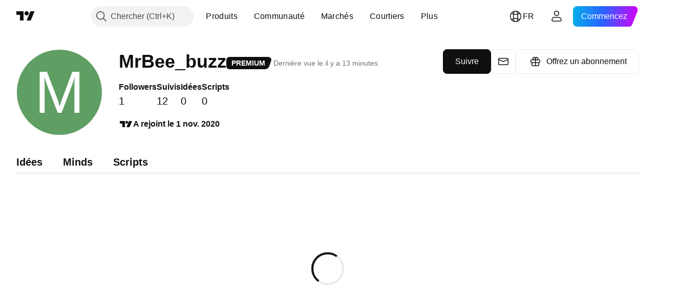

--- FILE ---
content_type: text/css; charset=utf-8
request_url: https://static.tradingview.com/static/bundles/21853.8e1712fe0d4f443fbf3e.css
body_size: 1952
content:
.tv-search-bar{background-color:var(--color-bg-primary);color:var(--color-text-primary);line-height:80px;position:relative;-webkit-user-select:none;user-select:none}@media (max-width:1019px){.tv-search-bar{height:54px;line-height:54px}}.tv-search-bar__inner{display:flex;justify-content:space-between}@media (max-width:1019px){.tv-search-bar__inner{padding:0 5px}}.tv-search-bar__inner-right-column{align-items:flex-end;display:flex;flex-direction:column;justify-content:flex-end;margin-top:-53px}.tv-search-bar__dropdown{float:left}.tv-search-bar__button,.tv-search-bar__button-wrap{display:inline-block;position:relative}.tv-search-bar__button-wrap--line-height_inherit,.tv-search-bar__button-wrap--line-height_inherit.tv-search-bar__button-wrap--line-height_inherit{line-height:inherit}.tv-search-bar__button{align-items:center;box-sizing:border-box;color:var(--color-text-primary);cursor:pointer;display:flex;font-weight:700;height:100%;padding:0 15px;transition:background-color .35s ease;fill:var(--color-text-primary);--title-color-text:var(--color-text-primary)}.tv-search-bar__button:visited{color:var(--color-text-primary);fill:var(--color-text-primary)}@media (any-hover:hover){.tv-search-bar__button:hover{color:var(--color-brand-hover);fill:var(--color-brand-hover)}}.tv-search-bar__button:active{color:var(--color-brand-active);fill:var(--color-brand-active)}.tv-search-bar__button:focus{outline:auto;outline-offset:2px}.tv-search-bar__button:focus-visible{outline:auto;outline-offset:2px}.tv-search-bar__button:focus:not(:focus-visible){outline:none}.tv-search-bar__button:active{background-color:var(--color-bg-primary-hover);transition-duration:60ms}@media (any-hover:hover){.tv-search-bar__button:hover{background-color:var(--color-bg-primary-hover);transition-duration:60ms}}@media (any-hover:hover){.tv-search-bar__button:hover{--title-color-text:var(--color-content-primary-neutral)}}.tv-search-bar__button:active{--title-color-text:var(--color-content-primary-neutral-bold)}.tv-search-bar__button:focus,.tv-search-bar__button:focus-visible{outline:none}.tv-search-bar__button.i-disabled{background-color:transparent;--title-color-text:#ffffffb3;cursor:default}.i-active .tv-search-bar__button{--title-color-text:var(--color-content-primary-neutral-bold)}.tv-search-bar__button-inwrap{display:inline-block;line-height:1;vertical-align:middle}.tv-search-bar__button-title{color:var(--title-color-text,inherit);display:block;font-size:16px;letter-spacing:.12ex;margin-bottom:5px;text-transform:uppercase}.tv-search-bar__button-title:last-child{margin-bottom:0}.tv-search-bar__button-title--sub{line-height:40px}.tv-search-bar__button-title--tabs{line-height:80px}@media (max-width:1019px){.tv-search-bar__button-title--tabs{line-height:54px}}.tv-search-bar__button-subtitle{font-size:13px;letter-spacing:.1ex;opacity:.65}.tv-search-bar__dropdown-body{margin-top:23px;min-width:200px}.tv-search-bar__area--filters{float:left;margin-left:-15px;margin-right:-15px}@media (max-width:1019px){.tv-search-bar__area--filters{display:none}}.tv-search-bar__area--search{align-items:center;display:flex}@media (max-width:1019px){.tv-search-bar__area--search_desktop{display:none}}.tv-search-bar__area--tabs{width:100%}@media (min-width:1020px){.tv-search-bar__area--tabs{margin-left:-15px;margin-right:-15px;width:calc(100% - 250px)}}.tv-search-bar__area--profile-filters{display:inline-flex;flex-wrap:nowrap;height:56px;order:1;white-space:nowrap}@media (max-width:1019px){.tv-search-bar__area--profile-filters{display:none}}.tv-search-bar__area--devices{display:none}@media (max-width:1019px){.tv-search-bar__area--devices{display:block}}.tv-search-bar__tags-wrap{padding:43px 0 10px}@media (max-width:1019px){.tv-search-bar__tags-wrap{display:none}}.tv-search-bar__script{align-self:stretch;border-bottom:1px solid;border-bottom-color:var(--color-divider);display:flex;justify-content:flex-start}@media (max-width:1019px){.tv-search-bar__script{display:none}}.tv-search-bar__tags{box-sizing:border-box;display:flex;margin-top:-27px;max-height:29px;overflow:hidden;position:relative}.tv-search-bar__tags.i-expanded{max-height:none}.tv-search-bar__tags:not(.i-expanded) .tv-search-bar__tags-btn--less-tags{display:none}.tv-search-bar__tags-list{display:flex;flex-wrap:wrap}.tv-search-bar__tags-btn{color:var(--color-brand);cursor:pointer;font-size:16px;line-height:24px;margin-left:16px;white-space:nowrap;fill:var(--color-brand)}.tv-search-bar__tags-btn:visited{color:var(--color-brand);fill:var(--color-brand)}@media (any-hover:hover){.tv-search-bar__tags-btn:hover{color:var(--color-brand-hover);fill:var(--color-brand-hover)}}.tv-search-bar__tags-btn:active{color:var(--color-brand);fill:var(--color-brand)}.tv-search-bar__tags-btn:focus{outline:auto;outline-offset:2px}.tv-search-bar__tags-btn:focus-visible{outline:auto;outline-offset:2px}.tv-search-bar__tags-btn:focus:not(:focus-visible){outline:none}.tv-search-bar__tags-btn:active{transform:translateY(1px)}.tv-search-bar__unmoderated-notice{border-radius:2px;display:inline-block;font-size:10px;line-height:1.2;margin-left:5px;max-width:120px;padding:1px 4px}.tv-search-bar__unmoderated-notice--warning{background-color:#e2e885;color:#666}.tv-search-bar__widgets-control{margin-right:40px}.tv-search-bar__widgets-control-icon svg{fill:#fff}.tv-search-bar__search-query{display:inline-block;line-height:1;position:relative;top:20px;vertical-align:top}@media (max-width:1019px){.tv-search-bar__search-query{display:block;padding-right:46px;top:0}}.tv-search-bar__search-query--mobile{display:none}@media (max-width:1019px){.tv-search-bar__search-query--mobile{display:block}.tv-search-bar__search-query--without-filters-button{padding-right:0}}.tv-search-bar__search-input{background-color:#b3c7d240;border:none;border-radius:3px;box-sizing:border-box;color:var(--color-white);display:inline-block;font-size:16px;padding:10px 36px 10px 44px;transition:background-color .35s ease;vertical-align:middle;width:250px}.tv-search-bar__search-input::placeholder{color:var(--color-cold-gray-400);transition:color .35s ease}.tv-search-bar__search-input:focus::placeholder{color:#b8bac0;transition-duration:60ms}@media (max-width:1019px){.tv-search-bar__search-input{background-color:transparent;border-radius:0;padding:19px 36px 19px 32px;width:100%}}.tv-search-bar__search-input:focus{transition-duration:60ms}@media (max-width:1019px){.tv-search-bar__search-input:focus{background-color:transparent}}.tv-search-bar__search-icon{display:block;left:12px;margin-top:-9px;opacity:.8;pointer-events:none;position:absolute;top:50%;transition:opacity .35s ease}@media (max-width:1019px){.tv-search-bar__search-icon{left:0}}.tv-search-bar__search-icon svg{display:block;fill:var(--color-white);height:18px;width:18px}.tv-search-bar__search-input:focus+.tv-search-bar__search-icon{opacity:1;transition-duration:60ms}.tv-search-bar__input-reset{bottom:0;cursor:pointer;display:block;opacity:.8;position:absolute;right:0;text-align:center;top:0;transition:opacity .35s ease;width:36px}.tv-search-bar__input-reset:after{content:"";display:inline-block;height:100%;vertical-align:middle}.tv-search-bar__input-reset svg{display:inline-block;fill:var(--color-white);height:9px;vertical-align:middle;width:9px}@media (any-hover:hover){.tv-search-bar__input-reset:hover{opacity:1;transition-duration:60ms}}@media (max-width:1019px){.tv-search-bar__input-reset{right:112px}}.tv-search-bar__sponsored{display:inline-block;height:50px;line-height:1;min-width:1px;text-align:right;vertical-align:middle;width:100px}@media (max-width:1019px){.tv-search-bar__sponsored{display:none}}.tv-search-bar__sponsored-text{font-size:10px;font-weight:700;margin-bottom:-6px;opacity:.7}.tv-search-bar__sponsored-by{background-position:50%;background-repeat:no-repeat;background-size:contain;display:block;height:100%;opacity:.9;position:relative;transition:opacity .35s ease;width:100%}@media (any-hover:hover){.tv-search-bar__sponsored-by:hover{opacity:1;transition-duration:60ms}}.tv-search-bar__sponsored-img{display:inline-block;max-height:100%;max-width:100%;position:absolute;right:0;top:50%;transform:translateY(-50%)}.tv-search-bar__sponsored-img svg{position:relative;fill:var(--color-white);height:40px;width:100px}.tv-search-bar--secondary{background-color:var(--color-body-bg);color:var(--color-brand)}@media (max-width:1019px){.tv-search-bar--secondary_devices-reserved-height{height:57px}}.tv-search-bar--secondary .tv-search-bar__button{color:var(--color-brand)}.tv-search-bar--secondary .tv-search-bar__button:active,.tv-search-bar--secondary .tv-search-bar__device-btn:active{background-color:var(--color-bg-primary-hover)}@media (any-hover:hover){.tv-search-bar--secondary .tv-search-bar__button:hover,.tv-search-bar--secondary .tv-search-bar__device-btn:hover{background-color:var(--color-bg-primary-hover)}}.tv-search-bar--secondary .tv-search-bar__device-btn svg,.tv-search-bar--secondary .tv-search-bar__input-reset svg,.tv-search-bar--secondary .tv-search-bar__search-icon svg{fill:var(--color-cold-gray-450)}.tv-search-bar--secondary .tv-search-bar__search-input{color:var(--color-cold-gray-450)}.tv-search-bar--secondary .tv-search-bar__search-input::placeholder{color:var(--color-cold-gray-300);transition:color .35s ease}.tv-search-bar--secondary .tv-search-bar__search-input:focus::placeholder{color:var(--color-cold-gray-400);transition-duration:60ms}.tv-search-bar--sub{background-color:#0e1015;height:auto;line-height:40px}@media (any-hover:hover){.tv-search-bar--sub .tv-search-bar__button:hover{background-color:var(--color-bg-primary-hover)}}.tv-search-bar--sub .tv-search-bar__button:active{background-color:var(--color-bg-primary-hover)}.tv-search-bar--sub .tv-search-bar__button-wrap{opacity:.65;transition:opacity .35s ease}@media (any-hover:hover){.tv-search-bar--sub .tv-search-bar__button-wrap:hover{opacity:.8;transition-duration:60ms}}.tv-search-bar--sub .tv-search-bar__button-wrap:active{opacity:1;transition-duration:60ms}.tv-search-bar--sub .tv-search-bar__button-wrap.i-active{opacity:1}@media (any-hover:hover){.tv-search-bar--sub .tv-search-bar__button-wrap.i-active:hover{color:var(--color-brand)}}.tv-search-bar--sub .tv-search-bar__button-title{font-size:12px;font-weight:400}.tv-search-bar .tv-search-bar__caret{margin-left:2px}.tv-search-bar__device-btn{bottom:0;box-sizing:border-box;cursor:pointer;display:none;font-size:0;padding:0 20px;position:absolute;right:0;text-align:center;top:0;transition:background-color .35s ease;width:66px}.tv-search-bar__device-btn--right_2{right:66px}@media (any-hover:hover){.tv-search-bar__device-btn:hover{background-color:var(--color-cold-gray-850);transition-duration:60ms}}.tv-search-bar__device-btn:active{background-color:var(--color-cold-gray-900);transition-duration:60ms}@media (max-width:1019px){.tv-search-bar__device-btn{display:block}}.tv-search-bar__device-btn svg{display:inline-block;vertical-align:middle;fill:var(--color-white)}.tv-search-bar [data-division=search]{display:none}

--- FILE ---
content_type: text/css; charset=utf-8
request_url: https://static.tradingview.com/static/bundles/64064.f19be00988b610ef2ecc.css
body_size: -188
content:
.root-cVEOyuxd{max-width:680px}

--- FILE ---
content_type: application/javascript; charset=utf-8
request_url: https://static.tradingview.com/static/bundles/81015.657276b299769bcf14ce.js
body_size: 14517
content:
(self.webpackChunktradingview=self.webpackChunktradingview||[]).push([[81015],{286135:e=>{e.exports={}},173777:(e,t,i)=>{"use strict";i.d(t,{SEPARATOR_PREFIX:()=>s,isSeparatorItem:()=>n});const s="###";function n(e){return e.startsWith(s)}},132734:(e,t,i)=>{"use strict";i.d(t,{Icon:()=>n});var s=i(50959);const n=s.forwardRef(((e,t)=>{const{icon:i="",title:n,ariaLabel:r,ariaLabelledby:o,ariaHidden:a,...l}=e,c=!!(n||r||o);return s.createElement("span",{role:"img",...l,ref:t,"aria-label":r,"aria-labelledby":o,"aria-hidden":a||!c,title:n,dangerouslySetInnerHTML:{__html:i}})}))},79205:(e,t,i)=>{"use strict";i.d(t,{Icon:()=>s.Icon});var s=i(132734)},746326:(e,t,i)=>{"use strict";function s(e){const{paddingTop:t,paddingBottom:i}=window.getComputedStyle(e);return[t,i].reduce(((e,t)=>e-Number((t||"").replace("px",""))),e.clientHeight)}function n(e,t=!1){const i=getComputedStyle(e),s=[i.height];return"border-box"!==i.boxSizing&&s.push(i.paddingTop,i.paddingBottom,i.borderTopWidth,i.borderBottomWidth),t&&s.push(i.marginTop,i.marginBottom),s.reduce(((e,t)=>e+(parseFloat(t)||0)),0)}function r(e,t=!1){const i=getComputedStyle(e),s=[i.width];return"border-box"!==i.boxSizing&&s.push(i.paddingLeft,i.paddingRight,i.borderLeftWidth,i.borderRightWidth),t&&s.push(i.marginLeft,i.marginRight),s.reduce(((e,t)=>e+(parseFloat(t)||0)),0)}i.d(t,{contentHeight:()=>s,outerHeight:()=>n,outerWidth:()=>r})},620461:(e,t,i)=>{"use strict";async function s(e,t){
(await Promise.all([i.e(42014),i.e(40122),i.e(35954),i.e(10053),i.e(85571),i.e(80326),i.e(3260),i.e(36983),i.e(89838),i.e(56056),i.e(99004),i.e(68555),i.e(87673),i.e(2604),i.e(23454),i.e(6140),i.e(80540),i.e(80954),i.e(20553),i.e(91676),i.e(79726),i.e(7738),i.e(45527),i.e(16303),i.e(10787),i.e(75621),i.e(34961),i.e(9432),i.e(36511),i.e(69234),i.e(35608),i.e(1787),i.e(69513),i.e(16802),i.e(2206),i.e(83436),i.e(66205),i.e(39406),i.e(95157),i.e(96877),i.e(78006),i.e(55496),i.e(78819),i.e(37772),i.e(5280),i.e(41384),i.e(48133),i.e(34477),i.e(32149),i.e(71130),i.e(88290),i.e(55485),i.e(83373),i.e(15021),i.e(80209),i.e(69789),i.e(92190),i.e(80135),i.e(54904),i.e(68673),i.e(41386),i.e(40157),i.e(73320),i.e(19646),i.e(17975),i.e(73895),i.e(14878),i.e(80152),i.e(56355),i.e(2317),i.e(53234),i.e(61232),i.e(98635),i.e(19188),i.e(71842),i.e(82409),i.e(12585),i.e(94291),i.e(86436),i.e(76440),i.e(94305),i.e(64337),i.e(71590),i.e(61733),i.e(71466),i.e(43940),i.e(90686),i.e(75630),i.e(54048),i.e(67592),i.e(41735),i.e(98768),i.e(42943),i.e(53524),i.e(3007),i.e(22775),i.e(64508),i.e(97600),i.e(57140),i.e(25263),i.e(90247),i.e(19558),i.e(72407),i.e(81534),i.e(73949),i.e(65285),i.e(67275),i.e(90847),i.e(10437),i.e(77708),i.e(3144),i.e(22233),i.e(84258),i.e(29785),i.e(82550),i.e(63731),i.e(63023),i.e(7505),i.e(42389),i.e(22649),i.e(45122),i.e(55345),i.e(99175),i.e(9782),i.e(77121),i.e(16072),i.e(69262),i.e(9952),i.e(29599),i.e(55091),i.e(84434),i.e(87473),i.e(25977),i.e(4570),i.e(60337),i.e(21961),i.e(24414),i.e(20075),i.e(22023),i.e(82918),i.e(76536),i.e(74570),i.e(39053),i.e(72780),i.e(77348),i.e(39381),i.e(99882),i.e(54688),i.e(7736),i.e(62229),i.e(33416),i.e(20943),i.e(40727),i.e(85586),i.e(127),i.e(99547)]).then(i.bind(i,42246))).PortfoliosDialog.getInstance().open(e,t)}i.d(t,{showPortfoliosDialog:()=>s})},650969:(e,t,i)=>{"use strict";async function s(){return(await Promise.all([i.e(97007),i.e(70469),i.e(47158)]).then(i.bind(i,584570))).initSiteGlobalSkipNavigation()}async function n(){return(await Promise.all([i.e(88602),i.e(70469),i.e(29302)]).then(i.bind(i,228062))).initPlatformSkipNavigation()}i.d(t,{initPlatformSkipNavigation:()=>n,initSiteGlobalSkipNavigation:()=>s})},722329:(e,t,i)=>{"use strict";async function s(e){
const[{widgetBarWidgets:t},{configure:s}]=await Promise.all([Promise.all([i.e(506),i.e(68555),i.e(23454),i.e(6140),i.e(80954),i.e(7738),i.e(45527),i.e(10787),i.e(36511),i.e(2206),i.e(83436),i.e(78819),i.e(80209),i.e(19646),i.e(80152),i.e(61466),i.e(94305),i.e(71590),i.e(2800),i.e(97695),i.e(75630),i.e(67592),i.e(30467),i.e(48327),i.e(90424),i.e(56548),i.e(12550),i.e(71691),i.e(38480),i.e(39001),i.e(54500),i.e(55305),i.e(11984),i.e(50300),i.e(55091),i.e(84434),i.e(98777),i.e(79890),i.e(89801),i.e(23298),i.e(91834),i.e(25514),i.e(48251),i.e(82583),i.e(34999),i.e(54876)]).then(i.bind(i,867337)),Promise.all([i.e(506),i.e(68555),i.e(23454),i.e(6140),i.e(80954),i.e(7738),i.e(45527),i.e(10787),i.e(36511),i.e(2206),i.e(83436),i.e(78819),i.e(80209),i.e(19646),i.e(80152),i.e(61466),i.e(94305),i.e(71590),i.e(2800),i.e(97695),i.e(75630),i.e(67592),i.e(30467),i.e(48327),i.e(90424),i.e(56548),i.e(12550),i.e(71691),i.e(38480),i.e(39001),i.e(54500),i.e(55305),i.e(11984),i.e(50300),i.e(55091),i.e(84434),i.e(98777),i.e(79890),i.e(89801),i.e(23298),i.e(91834),i.e(25514),i.e(48251),i.e(82583),i.e(34999),i.e(54876)]).then(i.bind(i,531922))]);return t.Watchlist=s({...e,componentLogName:"watchlist"}),t}i.d(t,{configuration:()=>s})},474474:(e,t,i)=>{"use strict";function s(){return{version:2,width:300,pages:[]}}i.d(t,{getDefaultState:()=>s})},538882:(e,t,i)=>{"use strict";i.d(t,{initAllAnalytics:()=>u});var s=i(172840),n=i(588948),r=i(719718);(0,n.updateInitData)();const o=e=>`https://www.facebook.com/tr?id=${(0,n.getInitData)().fbTagId}&ev=${e}&noscript=1`;var a;!function(e){e.PageView="PageView",e.CompleteRegistration="CompleteRegistration",e.StartTrial="StartTrial",e.Subscribe="Subscribe"}(a||(a={}));var l=i(665343),c=i(975420),h=i(776734);var d=i(261030),S=i(638456);async function u(e){var t;if((0,S.isSymphonyEmbed)()||(t=a.PageView,(0,r.marketingAnalyticsEnabled)()&&(0,r.createImage)(o(t)),(0,l.trackTwitterEvent)(l.TwitterEvent.SiteVisit)),await Promise.all([s.whenDocumentReadyPromise,e]),(0,c.initGA)(),!function(){try{return null===top||window!==window.top||document!==top.document||self.location!==top.location}catch(e){return!0}}()||(0,S.isSymphonyEmbed)()){const e=await(0,h.getTracker)();e&&(await d.cookieSettingsReady.promise,e.trackPageView())}}},404573:(e,t,i)=>{"use strict";i.d(t,{Draggable:()=>r,PointerBackend:()=>o});var s=i(650151),n=i(318557);i(286135);class r{constructor(e){this._helper=null,this._handleDragStart=e=>{if(null!==this._helper)return;const t=this._source;t.classList.add("ui-draggable-dragging");const[i,s]=[(0,n.outerWidth)(t),(0,n.outerHeight)(t)];this._helper={startTop:parseFloat(t.style.top)||0,startLeft:parseFloat(t.style.left)||0,nextTop:null,nextLeft:null,raf:null,size:[i,s],
containment:this._containment instanceof HTMLElement?[parseInt(getComputedStyle(this._containment).borderLeftWidth)+parseInt(getComputedStyle(this._containment).paddingLeft),parseInt(getComputedStyle(this._containment).borderTopWidth)+parseInt(getComputedStyle(this._containment).paddingTop),this._containment.offsetWidth-parseInt(getComputedStyle(this._containment).borderRightWidth)-parseInt(getComputedStyle(this._containment).paddingRight)-parseInt(getComputedStyle(t).marginLeft)-parseInt(getComputedStyle(t).marginRight)-i,this._containment.offsetHeight-parseInt(getComputedStyle(this._containment).borderBottomWidth)-parseInt(getComputedStyle(this._containment).paddingBottom)-parseInt(getComputedStyle(t).marginTop)-parseInt(getComputedStyle(t).marginBottom)-s]:"window"===this._containment?[window.scrollX,window.scrollY,window.scrollX+document.documentElement.offsetWidth-i,window.scrollY+document.documentElement.offsetHeight-s]:null},this._start?.()},this._handleDragMove=e=>{if(null===this._helper)return;const{current:t,initial:i}=e.detail,s=this._source,n=this._helper.nextTop,r=this._helper.nextLeft,o="y"===this._axis||!1===this._axis||0!==t.movementY;if(o){const e=this._helper.startTop;isFinite(e)&&(this._helper.nextTop=t.clientY-i.clientY+e)}const a="x"===this._axis||!1===this._axis||0!==t.movementY;if(a){const e=this._helper.startLeft;isFinite(e)&&(this._helper.nextLeft=t.clientX-i.clientX+e)}if(null!==this._helper.containment){const[e,t,i,s]=this._helper.containment;o&&this._helper.nextTop&&(this._helper.nextTop=Math.min(this._helper.nextTop,s),this._helper.nextTop=Math.max(this._helper.nextTop,t)),a&&this._helper.nextLeft&&(this._helper.nextLeft=Math.min(this._helper.nextLeft,i),this._helper.nextLeft=Math.max(this._helper.nextLeft,e))}null!==this._helper.raf||n===this._helper.nextTop&&r===this._helper.nextLeft||(this._helper.raf=requestAnimationFrame((()=>{null!==this._helper&&(null!==this._helper.nextTop&&(s.style.top=this._helper.nextTop+"px",this._helper.nextTop=null),null!==this._helper.nextLeft&&(s.style.left=this._helper.nextLeft+"px",this._helper.nextLeft=null),this._helper.raf=null)}))),this._drag?.()},this._handleDragStop=e=>{if(null===this._helper)return;this._source.classList.remove("ui-draggable-dragging"),this._helper=null,this._stop?.()};const t=this._source=e.source;t.classList.add("ui-draggable");const i=this._handle=(e.handle?t.querySelector(e.handle):null)??t;i.classList.add("ui-draggable-handle"),this._start=e.start,this._stop=e.stop,this._drag=e.drag,this._backend=new o({handle:i,onDragStart:this._handleDragStart,onDragMove:this._handleDragMove,onDragStop:this._handleDragStop}),this._axis=e.axis??!1,this._containment=e.containment}destroy(){const e=this._source;e.classList.remove("ui-draggable"),e.classList.remove("ui-draggable-dragging");this._handle.classList.remove("ui-draggable-handle"),this._backend.destroy(),null!==this._helper&&(this._helper.raf&&cancelAnimationFrame(this._helper.raf),this._helper=null)}}class o{constructor(e){this._pointerStarted=!1,this._initial=null,
this._handlePointerDown=e=>{if(null!==this._initial||0!==e.button)return;if(!(e.target instanceof Element&&this._handle.contains(e.target)))return;if(this._initial=e,!this._distance&&(this._pointerStart(),!this._pointerStarted))return;e.preventDefault();const t=this._getEventTarget();t.addEventListener("pointermove",this._handlePointerMove),t.addEventListener("pointerup",this._handlePointerUp),t.addEventListener("pointercancel",this._handlePointerUp),t.addEventListener("lostpointercapture",this._handleLostPointerCapture)},this._handleLostPointerCapture=e=>{this._getEventTarget()===e.target&&this._handlePointerUp(e)},this._handlePointerMove=e=>{if(null!==this._initial&&this._initial.pointerId===e.pointerId)if(this._pointerStarted)this._pointerDrag(e);else if(this._pointerDistanceMet(e)){if(this._pointerStart(),this._pointerStarted)return void this._pointerDrag(e);this._handlePointerUp(e)}},this._handlePointerUp=e=>{if(null===this._initial||this._initial.pointerId!==e.pointerId)return;e.preventDefault();const t=this._getEventTarget();t.removeEventListener("pointermove",this._handlePointerMove),t.removeEventListener("pointerup",this._handlePointerUp),t.removeEventListener("pointercancel",this._handlePointerUp),t.removeEventListener("lostpointercapture",this._handlePointerUp),this._pointerStarted&&(this._pointerStarted=!1,t.releasePointerCapture(this._initial.pointerId),this._dispatchEvent(this._createEvent("pointer-drag-stop",e))),this._initial=null};const t=this._handle=e.handle;this._onDragStart=e.onDragStart,this._onDragMove=e.onDragMove,this._onDragStop=e.onDragStop,this._distance=e.distance??0,this._rootElement=e.rootElement,t.style.touchAction="none",t.addEventListener("pointerdown",this._handlePointerDown)}destroy(){const e=this._handle;e.style.touchAction="",e.removeEventListener("pointerdown",this._handlePointerDown),e.removeEventListener("pointermove",this._handlePointerMove),e.removeEventListener("pointerup",this._handlePointerUp),e.removeEventListener("pointercancel",this._handlePointerUp),e.removeEventListener("lostpointercapture",this._handlePointerUp),null!==this._initial&&(e.releasePointerCapture(this._initial.pointerId),this._initial=null),this._pointerStarted=!1}_pointerStart(){if(!this._initial)return;const e=this._getEventTarget();this._dispatchEvent(this._createEvent("pointer-drag-start",this._initial))?(this._pointerStarted=!0,e.setPointerCapture(this._initial.pointerId)):this._initial=null}_pointerDrag(e){e.preventDefault(),this._dispatchEvent(this._createEvent("pointer-drag-move",e))}_pointerDistanceMet(e){return!this._initial||!this._distance||Math.max(Math.abs(this._initial.clientX-e.clientX),Math.abs(this._initial.clientY-e.clientY))>=this._distance}_getEventTarget(){return this._rootElement??this._handle}_dispatchEvent(e){switch(e.type){case"pointer-drag-start":this._onDragStart(e);break;case"pointer-drag-move":this._onDragMove(e);break;case"pointer-drag-stop":this._onDragStop(e)}return!e.defaultPrevented}_createEvent(e,t){return(0,s.assert)(null!==this._initial),new CustomEvent(e,{
bubbles:!0,cancelable:!0,detail:{backend:this,initial:this._initial,current:t}})}}},4855:(e,t,i)=>{"use strict";function s(e,{crossOrigin:t}){r("preconnect",e,t)}function n(e,{crossOrigin:t,as:i}){r("preload",e,t,i)}function r(e,t,i,s){const n=document.createElement("link");n.rel=e,s&&(n.as=s),i&&(n.crossOrigin=i),n.href=String(t),document.head.appendChild(n)}i.d(t,{preconnect:()=>s,preload:()=>n})},318557:(e,t,i)=>{"use strict";i.d(t,{contentHeight:()=>n.contentHeight,html:()=>r,outerHeight:()=>n.outerHeight,outerWidth:()=>n.outerWidth,position:()=>a});var s=i(650151),n=i(746326);function r(e,t){return void 0===t||(null===t&&(e.innerHTML=""),"string"!=typeof t&&"number"!=typeof t||(e.innerHTML=String(t))),e}function o(e){if(!e.getClientRects().length)return{top:0,left:0};const t=e.getBoundingClientRect(),i=(0,s.ensureNotNull)(e.ownerDocument.defaultView);return{top:t.top+i.pageYOffset,left:t.left+i.pageXOffset}}function a(e){const t=getComputedStyle(e);let i,s={top:0,left:0};if("fixed"===t.position)i=e.getBoundingClientRect();else{i=o(e);const t=e.ownerDocument;let n=e.offsetParent||t.documentElement;for(;n&&(n===t.body||n===t.documentElement)&&"static"===getComputedStyle(n).position;)n=n.parentElement;n&&n!==e&&1===n.nodeType&&(s=o(n),s.top+=parseFloat(getComputedStyle(n).borderTopWidth),s.left+=parseFloat(getComputedStyle(n).borderLeftWidth))}return{top:i.top-s.top-parseFloat(t.marginTop),left:i.left-s.left-parseFloat(t.marginLeft)}}},104671:(e,t,i)=>{"use strict";i.d(t,{trackRightPanelProducts:()=>a});var s=i(776734),n=i(584878);const r="RightPanelProductsTracking",o=.1;function a(e){window.TradingView.onChartPage&&(0,n.shouldAffectUser)(r,o)&&(0,s.getTracker)().then((t=>{t&&t.trackRightPanelProductsEvent(e)}))}},421907:(e,t,i)=>{"use strict";i.d(t,{commonRenameSeparator:()=>o});var s=i(954912),n=i(77117),r=i(658583);async function o(e,t,i,o){const{oldSeparator:a,newSeparator:l}=(0,n.remoteRenameSeparators)(e,i,o),c=await(0,s.fetch)((0,r.watchlistUrl)(`/api/v1/symbols_list/${t}/${e}/replace_symbol/`),{method:"POST",body:JSON.stringify({old:a,new:l}),credentials:"include",headers:{"Content-Type":"application/json"}});if(!c.ok){const{detail:e}=await c.json();throw Error(e)}return(0,r.handleJSON)(c)}},822714:(e,t,i)=>{"use strict";i.r(t),i.d(t,{addSymbols:()=>E,changeDescription:()=>I,convertToCustomSymbolList:()=>u,convertToMarkedSymbolList:()=>p,convertToSymbolList:()=>T,createWatchList:()=>b,getActive:()=>y,getAllWatchLists:()=>_,getCustomWatchLists:()=>m,getCustomWatchlist:()=>v,putWatchList:()=>L,removeSymbols:()=>C,removeWatchList:()=>D,renameSeparator:()=>f,renameWatchList:()=>g,replaceSymbols:()=>A,setActive:()=>P});var s=i(650151),n=i(954912),r=i(77117),o=i(341286),a=i(421907),l=i(658583),c=i(435712),h=i(543469),d=i(62802),S=i(125226);function u(e){const t=e.id,i=e.name,{symbols:s,collapsedSeparators:n}=(0,r.localCollapseStateFromRemoteSymbols)(e.symbols??[]);return{type:"custom",id:t,name:i,description:e.description,active:e.active,symbols:s,shared:e.shared,collapsedSeparators:n,persistedState:e,meta:{
server_id:+t}}}function p(e){const t=(0,s.ensureNotNull)(e.color),{symbols:i,collapsedSeparators:n}=(0,r.localCollapseStateFromRemoteSymbols)(e.symbols??[]);return{type:"colored",id:t,color:t,name:e.name??null,description:e.description,active:e.active,symbols:i,shared:e.shared,collapsedSeparators:n,persistedState:e,meta:{server_id:+e.id}}}function T(e){return(0,h.isCustomListResponse)(e)?u(e):p(e)}function m(){return(0,n.fetch)((0,l.watchlistUrl)("/api/v1/symbols_list/custom/"),{credentials:"include"}).then(l.handleJSON).then((e=>e.map(u)))}function _(e){return(0,n.fetch)((0,l.watchlistUrl)("/api/v1/symbols_list/all/"),{credentials:"include",signal:e}).then(l.handleJSON).then((e=>e.map(T)))}function g(e,t){return(0,n.fetch)((0,l.watchlistUrl)(`/api/v1/symbols_list/custom/${e.id}/rename/`),{method:"POST",body:JSON.stringify({name:t}),credentials:"include",headers:{"Content-Type":"application/json"}}).then(l.handleJSON).then(u)}function D(e){return(0,n.fetch)((0,l.watchlistUrl)(`/api/v1/symbols_list/custom/${e.id}/`),{method:"DELETE",credentials:"include"}).then(l.handleJSON)}async function E(e,t){if(o.pendingOpenSeparators.has(e.id.toString())){const t=(0,r.getLocalListSymbols)(e.id);return await A(e,t),t}return(0,n.fetch)((0,l.watchlistUrl)(`/api/v1/symbols_list/custom/${e.id}/append/`),{method:"POST",body:JSON.stringify(t),credentials:"include",headers:{"Content-Type":"application/json"}}).then(l.handleJSON)}async function C(e,t){if(o.pendingOpenSeparators.has(e.id.toString())){const t=(0,r.getLocalListSymbols)(e.id);return await A(e,t),t}return(0,n.fetch)((0,l.watchlistUrl)(`/api/v1/symbols_list/custom/${e.id}/remove/`),{method:"POST",body:JSON.stringify(t),credentials:"include",headers:{"Content-Type":"application/json"}}).then(l.handleJSON)}async function A(e,t){const i=(0,r.remoteSymbolsFormLocalState)(e.id,t);return o.pendingOpenSeparators.delete(e.id.toString()),(0,n.fetch)((0,l.watchlistUrl)(`/api/v1/symbols_list/custom/${e.id}/replace/?unsafe=true`),{method:"POST",body:JSON.stringify(i),credentials:"include",headers:{"Content-Type":"application/json"}}).then(l.handleJSON)}function b(e){return(0,n.fetch)((0,l.watchlistUrl)("/api/v1/symbols_list/custom/"),{method:"POST",body:JSON.stringify({name:e.name,symbols:e.symbols}),credentials:"include",headers:{"Content-Type":"application/json"}}).then(l.handleJSON).then(u)}function L(e){throw new Error("not implemented")}function P(e){return(0,n.fetch)((0,l.watchlistUrl)(`/api/v1/symbols_list/active/${e.id}/`),{method:"POST",credentials:"include"}).then(l.handleJSON).then(T)}async function y(){let e=null;if((0,c.isDesktopWatchlistAvailable)(window.TVD))e=await(0,c.validateTVDList)(await window.TVD.getActiveWatchlistId());else if((0,S.isFeatureEnabled)("get_saved_active_list_before_getting_all_lists")){const t=d.getJSON("symbol-lists.activeList",null);!t||"color"!==t.type&&"custom"!==t.type||(e=t.id)}if(e){const t=await _();return t.find((t=>t.id===e))??t[0]}return(0,n.fetch)((0,l.watchlistUrl)("/api/v1/symbols_list/active/"),{method:"GET",credentials:"include"
}).then(l.handleJSON).then(T)}function I(e,t){return(0,n.fetch)((0,l.watchlistUrl)(`/api/v1/symbols_list/custom/${e}/update_meta/`),{method:"POST",body:JSON.stringify({description:t}),credentials:"include",headers:{"Content-Type":"application/json"}}).then(l.handleJSON).then(u)}async function f(e,t,i){return(0,a.commonRenameSeparator)(e,"custom",t,i)}async function v(e){return(0,n.fetch)((0,l.watchlistUrl)(`/api/v1/symbols_list/custom/${e}/`),{method:"GET",credentials:"include"}).then(l.handleJSON).then(u)}},435712:(e,t,i)=>{"use strict";i.d(t,{isDesktopWatchlistAvailable:()=>n,validateTVDList:()=>r});var s=i(638456);function n(e){return Boolean((0,s.isDesktopApp)()&&e&&"getActiveWatchlistId"in e&&"onActiveWatchlistIdChange"in e)}async function r(e){return"string"==typeof e||"number"==typeof e?e:null}},658583:(e,t,i)=>{"use strict";i.d(t,{handleJSON:()=>n,watchlistUrl:()=>r});var s=i(125226);function n(e){return e.ok?204===e.status?Promise.resolve():e.json():e.json().then((e=>{const t=new Error(e.detail||"not ok");throw e.code&&(t.name=`ApiError:${e.code}`),t}))}function r(e){return(0,s.isFeatureEnabled)("enable_tv_watchlists")?window.TV_WATCHLISTS_URL+e:e}},155546:(e,t,i)=>{"use strict";i.d(t,{registerSiteSymbolListBackend:()=>T});var s=i(481251),n=i(261309);const r=i(822714);var o=i(444372),a=i(564894);class l{constructor(e=[]){this._list={id:"DEFAULT_SINGLE_WATCHLIST",type:"custom",name:o.t(null,void 0,i(512504)),description:null,symbols:[...e],shared:!1,persistedState:null}}getCustomWatchLists(){return Promise.resolve([this._list])}getSymbols(e){return Promise.resolve(this._list.symbols)}createWatchList(e){throw new Error("not implemented")}putWatchList(e){throw new Error("not implemented")}removeWatchList(e){throw new Error("not implemented")}renameWatchList(e,t){return Promise.resolve(null)}replaceSymbols(e,t){return this._list.symbols=[...t],Promise.resolve(this._list.symbols)}addSymbols(e,t){return this._list.symbols.push(...t),Promise.resolve(this._list.symbols)}removeSymbols(e,t){return this._list.symbols=this._list.symbols.filter((e=>!t.includes(e))),Promise.resolve(this._list.symbols)}setActive(e){return Promise.resolve(this._list)}getActive(){return Promise.resolve(this._list)}changeDescription(e,t){throw new Error("not implemented")}getCustomWatchlist(e){throw new Error("not implemented")}renameSeparator(e,t,i){return Promise.resolve(null)}}var c=i(440498),h=i(638456),d=i(435712)
;const S=JSON.parse('{"ar_AE":["TADAWUL:TASI","TADAWUL:MT30","TVC:SPX","TVC:NDX","NSE:NIFTY","###الأسهم","TADAWUL:2222","TADAWUL:1120","TADAWUL:1150","NASDAQ:AAPL","NASDAQ:TSLA","###الفوركس","FX:EURUSD","FX:GBPUSD","FX:USDJPY","###العقود الآجلة","TVC:USOIL","TVC:UKOIL","TVC:GOLD","###العملات الرقمية","BITSTAMP:BTCUSD","BINANCE:BTCUSDT","BITSTAMP:ETHUSD"],"br":["BMFBOVESPA:IBOV","BMFBOVESPA:SMLL","TVC:SPX","TVC:DXY","TVC:DJI","###Ações (Stocks)","BMFBOVESPA:PETR4","BMFBOVESPA:VVAR3","BMFBOVESPA:ITSA4","BMFBOVESPA:MGLU3","###Cripto","BITSTAMP:BTCUSD","BINANCE:BTCBRL","BINANCE:ETHUSDT","###Futuros (Futures)","BMFBOVESPA:WIN1!","BMFBOVESPA:WDO1!","TVC:UKOIL","TVC:GOLD","BMFBOVESPA:CCM1!","###Moedas (Forex)","FX_IDC:USDBRL","FX:EURUSD","FX:USDJPY"],"de_DE":["TVC:DEU30","TVC:SPX","TVC:NDX","TVC:SX5E","TVC:UKX","###Aktien","XETR:SAP","XETR:BAYN","XETR:ADS","NASDAQ:AAPL","NASDAQ:TSLA","###Forex","FX:EURUSD","FX:GBPUSD","FX:USDJPY","###Krypto","BITSTAMP:BTCUSD","BITSTAMP:BTCEUR","BITSTAMP:ETHUSD","###Futures","EUREX:FDAX1!","TVC:GOLD","TVC:USOIL","TVC:UKOIL"],"default":["###Indices","SP:SPX","TVC:NDQ","TVC:DJI","CBOE:VIX","TVC:DXY","###Stocks","NASDAQ:AAPL","NASDAQ:TSLA","NASDAQ:NFLX","###Futures","TVC:USOIL","TVC:GOLD","TVC:SILVER","###Forex","FX:EURUSD","FX:GBPUSD","FX:USDJPY","###Crypto","BITSTAMP:BTCUSD","BINANCE:BTCUSDT","BITSTAMP:ETHUSD"],"es":["TVC:SPX","TVC:IBEX35","TVC:DXY","TVC:VIX","###Acciones","NASDAQ:AAPL","BME:SAN","BCBA:GGAL","BMV:CEMEX/CPO","###Forex","FX:EURUSD","FX:USDJPY","FX:GBPUSD","###Futuros","TVC:USOIL","TVC:GOLD","TVC:SILVER","###Cripto","BITSTAMP:BTCUSD","BINANCE:BTCUSDT","BITSTAMP:ETHUSD"],"fr":["TVC:CAC40","TVC:DEU30","TVC:NDX","TVC:SPX","###Actions","EURONEXT:FP","EURONEXT:GLE","EURONEXT:ORA","###Futures","TVC:UKOIL","TVC:USOIL","TVC:GOLD","###Forex","FX:EURUSD","FX:GBPUSD","FX:USDJPY","FX:EURGBP","###Crypto","BITSTAMP:BTCUSD","BITSTAMP:ETHUSD","BINANCE:BTCUSDT","BITSTAMP:BTCEUR"],"he_IL":["TASE:TA35","TVC:NDX","TVC:SPX","TVC:DJI","TVC:DXY","###מניות","TASE:TEVA","TASE:OPK","TASE:NICE","NASDAQ:AAPL","NASDAQ:TSLA","###חוזים עתידיים","TVC:USOIL","TVC:GOLD","TVC:SILVER","###מט\\"ח","FX:EURUSD","FX:GBPUSD","FX:USDJPY","FX_IDC:USDILS","###קריפטו","BITSTAMP:BTCUSD","BINANCE:BTCUSDT","BITSTAMP:ETHUSD"],"id":["IDX:COMPOSITE","IDX:IDX30","IDX:IDXBUMN20","TVC:SPX","TVC:DXY","###Saham (Stock)","IDX:ANTM","IDX:BBRI","IDX:TLKM","###Forex","FX:EURUSD","FX:GBPUSD","FX:USDJPY","###Kontrak berjangka (Futures)","TVC:USOIL","TVC:UKOIL","TVC:GOLD","###Crypto","BITSTAMP:BTCUSD","BINANCE:BTCUSDT","BITSTAMP:ETHUSD"],"in":["NSE:NIFTY","NSE:BANKNIFTY","BSE:SENSEX","NSE:CNXIT","TVC:SPX","###Stocks","NSE:RELIANCE","NSE:AXISBANK","NSE:HDFCBANK","NSE:ICICIBANK","NSE:BAJFINANCE","###Futures","NSE:NIFTY1!","NSE:BANKNIFTY1!","NSE:RELIANCE1!","NSE:INFY1!","###Forex","FX_IDC:USDINR","FX:EURUSD","FX:GBPUSD","FX:USDJPY","###Crypto","BITSTAMP:BTCUSD","BITSTAMP:ETHUSD","BITSTAMP:XRPUSD","BITSTAMP:LTCUSD"],"it":["TVC:FTMIB","TVC:SPX","TVC:DXY","TVC:UKX","TVC:DAX","###Forex","FX:EURUSD","FX:EURGBP","FX:USDJPY","FX:GBPUSD","###Azioni","MIL:ENI","MIL:ISP","NASDAQ:TSLA","NASDAQ:AAPL","###Futures","TVC:GOLD","TVC:USOIL","###Cripto","BITSTAMP:BTCUSD","BITSTAMP:ETHUSD","BITSTAMP:BTCEUR"],"ja":["TVC:NI225","TVC:DJI","TVC:SPX","TVC:DXY","TVC:VIX","###株式","TSE:9984","TSE:8306","TSE:6758","###先物","TVC:GOLD","TVC:USOIL","OSE:NK2251!","TVC:US10Y","###FX","FX:USDJPY","FX:EURUSD","FX:GBPJPY","###仮想通貨","BITSTAMP:BTCUSD","BITFLYER:BTCJPY","BITMEX:XBTUSD"],"kr":["KRX:KOSPI","KRX:KOSPI200","KRX:KOSDAQ","TVC:SPX","TVC:NDX","TVC:NI225","###가상화페","BITMEX:XBTUSD","BITHUMB:BTCKRW","BINANCE:BTCUSDT","###외환","FX_IDC:USDKRW","FX:EURUSD","FX:USDJPY","###국내주식","KRX:005930","KRX:035420","KRX:005380","KRX:068270","KRX:035720","###해외선물","CBOT_MINI:YM1!","CME_MINI:NQ1!","CME_MINI:ES1!","NYMEX:CL1!","CBOE:VX1!"],"ms_MY":["FTSEMYX:FBMKLCI","FX_IDC:USDMYR","MYX:FCPO1!","TVC:SPX","TVC:VIX","###Saham","MYX:TOPGLOV","MYX:SUPERMX","MYX:CAREPLS","NASDAQ:AAPL","NASDAQ:TSLA","###Forex","FX:EURUSD","FX:GBPUSD","FX:USDJPY","###Hadapan","TVC:USOIL","TVC:UKOIL","TVC:GOLD","###Kripto","BITSTAMP:BTCUSD","BITSTAMP:ETHUSD"],"pl":["GPW:WIG20","TVC:SX5E","TVC:DAX","TVC:SPX","###Akcje Giełdowe","GPW:PKO","GPW:JSW","GPW:PKN","NASDAQ:AAPL","NASDAQ:TSLA","###Kontrakty Terminowe","TVC:USOIL","TVC:GOLD","TVC:SILVER","###Forex","FX_IDC:USDPLN","FX_IDC:EURPLN","FX:EURUSD","FX:USDJPY","FX:GBPUSD","###Krypto","BITSTAMP:BTCUSD","BITSTAMP:ETHUSD"],"ru":["MOEX:IMOEX","MOEX:RTSI","TVC:SPX","TVC:NDQ","###Акции","MOEX:SBER","MOEX:GAZP","MOEX:LKOH","MOEX:VTBR","###Фьючерсы","MOEX:BR1!","MOEX:RI1!","MOEX:GD1!","###Валюты","FX_IDC:USDRUB","FX_IDC:EURRUB","FX:EURUSD","FX:GBPUSD","###Криптовалюты","BITSTAMP:BTCUSD","BITSTAMP:ETHUSD","BITSTAMP:XRPUSD","BITSTAMP:LTCUSD"],"th_TH":["SET:SET","SET:SET50","TVC:SPX","TVC:NDX","TVC:VIX","###หุ้น","SET:AOT","SET:CPALL","SET:PTT","NASDAQ:AAPL","NASDAQ:TSLA","###ฟิวเจอร์","TVC:USOIL","TVC:GOLD","TVC:SILVER","###Forex","FX:EURUSD","FX:GBPUSD","FX:USDJPY","###คริปโต","BITKUB:BTCTHB","BITSTAMP:BTCUSD","BINANCE:ETHUSDT"],"tr":["BIST:XU100","TVC:SPX","TVC:DAX","FX_IDC:XAUTRY","TVC:VIX","###Hisse Senetleri","BIST:THYAO","BIST:ASELS","BIST:TUPRS","NASDAQ:AAPL","NASDAQ:TSLA","###Vadeliler","TVC:USOIL","TVC:GOLD","TVC:SILVER","###Döviz","FX:USDTRY","FX:EURTRY","FX:EURUSD","FX:GBPUSD","FX:USDJPY","###Kripto","BITFINEX:BTCTRY","BITSTAMP:BTCUSD","BITSTAMP:ETHUSD","BITSTAMP:XRPUSD"],"uk":["TVC:UKX","TVC:SPX","TVC:NDX","CBOE:VIX","TVC:DXY","###Stocks","LSE:LLOY","LSE:BARC","LSE:BP.","NASDAQ:AAPL","NASDAQ:TSLA","###Futures","OANDA:XAUUSD","TVC:USOIL","###Forex","FX:GBPUSD","FX:EURUSD","FX:GBPJPY","###Crypto","BITSTAMP:BTCUSD","BITSTAMP:BTCGBP","BITSTAMP:ETHUSD","BITSTAMP:XRPUSD"],"vi_VN":["HOSE:VNINDEX","HNX:HNXINDEX","TVC:SPX","TVC:NDX","TVC:VIX","###Tiền điện tử","BITSTAMP:BTCUSD","BINANCE:BTCUSDT","BITSTAMP:ETHUSD","###Cổ phiếu","HOSE:HPG","HOSE:VCB","HOSE:FPT","NASDAQ:AAPL","NASDAQ:TSLA","###Ngoại hối","FX:EURUSD","FX:GBPUSD","FX:USDJPY","###Hợp đồng Tương lai","TVC:USOIL","TVC:UKOIL","TVC:GOLD"],"zh_CN":["SSE:000001","SZSE:399106","TVC:HSI","TVC:SPX","TVC:DXY","###股票","HKEX:700","HKEX:9988","SSE:600519","NASDAQ:AAPL","NASDAQ:TSLA","###期货","TVC:GOLD","TVC:SILVER","TVC:USOIL","TVC:UKOIL","###外汇","FX:EURUSD","FX:GBPUSD","FX:USDJPY","FX_IDC:USDCNY","###加密货币","BITSTAMP:BTCUSD","BINANCE:BTCUSDT","BITSTAMP:ETHUSD"],"zh_TW":["TWSE:TAIEX","TVC:HSI","TVC:SPX","TVC:NDX","TVC:VIX","###股票","TWSE:2330","TWSE:0050","HKEX:700","NASDAQ:AAPL","NASDAQ:TSLA","###期貨","TVC:USOIL","TVC:GOLD","HKEX:HSI1!","###外匯","FX:EURUSD","FX:GBPUSD","FX:USDJPY","###加密貨幣","BITSTAMP:BTCUSD","BINANCE:BTCUSDT","BITSTAMP:ETHUSD"]}')
;i(313266);var u=i(62802);class p{constructor(e){this._deletedSymbolsList=new c.DeletedSymbolsList,this.update(e)}update(e){const{isAuthenticated:t}=e;this._current=t?r:new l(S[window.locale]??S.default)}getCustomWatchLists(){return this._current.getCustomWatchLists().then((e=>{const t=[...e],i=this._deletedSymbolsList.getList();return i&&t.push(i),t}))}createWatchList(e){if((0,c.isDeletedSymbolsList)(e.id)){this._deletedSymbolsList.createList(e);const t=this._deletedSymbolsList.getList();return Promise.resolve(t)}return this._current.createWatchList(e)}putWatchList(e){if((0,c.isDeletedSymbolsList)(e.id)){const e=this._deletedSymbolsList.getList();if(e)return Promise.resolve(e)}return this._current.putWatchList(e)}removeWatchList(e){return(0,c.isDeletedSymbolsList)(e.id)?(this._deletedSymbolsList?.removeList(),Promise.resolve()):this._current.removeWatchList(e)}renameWatchList(e,t){return(0,c.isDeletedSymbolsList)(e.id)?Promise.resolve(null):this._current.renameWatchList(e,t)}replaceSymbols(e,t){if((0,c.isDeletedSymbolsList)(e.id)){this._deletedSymbolsList.replaceSymbols(t);const e=this._deletedSymbolsList.getList();return Promise.resolve(e?.symbols??null)}return this._current.replaceSymbols(e,t)}addSymbols(e,t){if((0,c.isDeletedSymbolsList)(e.id)){this._deletedSymbolsList.addSymbols(t);const e=this._deletedSymbolsList.getList();return e?Promise.resolve(e.symbols):Promise.resolve([])}return this._current.addSymbols(e,t)}removeSymbols(e,t){if((0,c.isDeletedSymbolsList)(e.id)){this._deletedSymbolsList.removeSymbols(t);const e=this._deletedSymbolsList.getList();return e?Promise.resolve(e.symbols):Promise.resolve([])}return this._current.removeSymbols(e,t)}setActive(e){const t=this._cloneToken(e),{id:i}=t;return(0,c.isDeletedSymbolsList)(i)?(this._deletedSymbolsList.setIsActive(!0),(0,d.isDesktopWatchlistAvailable)(window.TVD)&&window.TVD.onActiveWatchlistIdChange(i),Promise.resolve(null)):(this._deletedSymbolsList.getIsActive()&&this._deletedSymbolsList.setIsActive(!1),u.setJSON("symbol-lists.activeList",t),!(0,d.isDesktopWatchlistAvailable)(window.TVD)||"color"!==t.type&&"custom"!==t.type?"hot"===t.type?Promise.resolve(null):this._current.setActive(t):(window.TVD.onActiveWatchlistIdChange(e.id),this._current.setActive(t)))}async getActive(){const e=(0,h.isDesktopApp)()?await(0,d.validateTVDList)(await(window.TVD?.getActiveWatchlistId?.())):null;if(!e&&this._deletedSymbolsList.getIsActive()||(0,c.isDeletedSymbolsList)(e)){const e=this._deletedSymbolsList.getList();if(e)return Promise.resolve(e)}if((0,h.isDesktopApp)())return this._current.getActive();const t=u.getJSON("symbol-lists.activeList",null);if("hot"===t?.type){const{createHotList:e,hotlistsManager:i}=await m(),{exchange:s,group:n}=t,r=await i.getOneHotlist(null,s,n);return e(s,n,r?r.map((e=>e.s)):[])}return this._current.getActive()}changeDescription(e,t){return this._current.changeDescription(e,t)}renameSeparator(e,t,i){return this._current.renameSeparator(e,t,i)}getCustomWatchlist(e){return this._current.getCustomWatchlist(e)}_cloneToken(e){switch(e.type){
case"custom":return{type:"custom",id:e.id};case"color":return{type:"color",id:e.id};case"hot":return{type:"hot",id:e.id,exchange:e.exchange,group:e.group}}}}function T(e){const t=new p({chartApiInstance:e,isAuthenticated:window.is_authenticated});return window.loginStateChange.subscribe(t,(()=>{t.update({chartApiInstance:e,isAuthenticated:window.is_authenticated})})),(0,a.registerService)(n.SYMBOL_LIST_REPOSITORY_BACKEND_SERVICE,t),()=>{window.loginStateChange.unsubscribeAll(t),(0,a.unregisterService)(n.SYMBOL_LIST_REPOSITORY_BACKEND_SERVICE)}}const m=(0,s.default)((async()=>{const[{hotlistsManager:e},{createHotList:t}]=await Promise.all([Promise.all([i.e(31530),i.e(39563)]).then(i.bind(i,332189)),Promise.all([i.e(31530),i.e(53369)]).then(i.bind(i,732611))]);return{hotlistsManager:e(),createHotList:t}}))},261309:(e,t,i)=>{"use strict";i.d(t,{SYMBOL_LIST_REPOSITORY_BACKEND_SERVICE:()=>s});const s={id:"SymbolListRepositoryBackend"}},83871:(e,t,i)=>{"use strict";i.d(t,{SYMBOL_LIST_SERVICE:()=>s});const s={id:"SymbolListService"}},77117:(e,t,i)=>{"use strict";i.d(t,{getLocalListSymbols:()=>u,localCollapseStateFromRemoteSymbols:()=>c,remoteRenameSeparators:()=>d,remoteSymbolsFormLocalState:()=>h,separatorRemoteRepresentation:()=>S});var s=i(650151),n=i(173777),r=i(564894),o=i(83871);const a="⁤",l=new RegExp(`^${n.SEPARATOR_PREFIX}(${a})?(.+)$`);function c(e){const t=[],i=[];return e.forEach((e=>{const[,s,r]=e.match(l)||[];if(r){const e=`${n.SEPARATOR_PREFIX}${r}`;s&&i.push(e),t.push(e)}else t.push(e)})),{symbols:t,collapsedSeparators:i}}function h(e,t){const i=T(e);return t.map((e=>i?.hasOwnProperty(e)?S(e,i[e]):e))}function d(e,t,i){const s=T(e);if(s?.hasOwnProperty(i)){const e=s[i];return{oldSeparator:S(t,e),newSeparator:S(i,e)}}return{oldSeparator:t,newSeparator:i}}function S(e,t){const i=e.replace(n.SEPARATOR_PREFIX,"").replace(a,"");return`${n.SEPARATOR_PREFIX}${t?a:""}${i}`}function u(e){const t=p();return(0,s.ensureDefined)(t.markedLists?.lists.byColor[e]?.symbols||t.customLists.lists.byId[e]?.symbols)}function p(){return(0,r.service)(o.SYMBOL_LIST_SERVICE).store.getState()}function T(e){return p().collapsedSeparators[e]}},341286:(e,t,i)=>{"use strict";i.d(t,{pendingOpenSeparators:()=>s});const s=new Set},543469:(e,t,i)=>{"use strict";function s(e){return{type:"custom",id:e.id,name:e.name,description:e.description,symbols:e.symbols,shared:e.shared,persistedState:e.persistedState}}function n(e){return"custom"===e.type}function r(e){return"custom"===e.type}i.d(t,{isCustomList:()=>r,isCustomListResponse:()=>n,makeCustomListFromRecord:()=>s})},440498:(e,t,i)=>{"use strict";i.r(t),i.d(t,{DELETED_SYMBOLS_LIST_ID:()=>a,DeletedSymbolsList:()=>h,isDeletedSymbolsList:()=>c});var s=i(49437),n=i(738600);const r="deleted_symbols_list",o="is_deleted_symbols_list_active",a="deleted_symbols_list_id",l="There was an error during attempt to set local storage value",c=e=>e===a;class h{constructor(){this._logError=(e,t)=>{e instanceof Error?n.logger.logError(e.message):n.logger.logError(t)}}createList(e){this._setList(e)}removeList(){
try{s.TVLocalStorage.removeItem(r)}catch(e){this._logError(e,"There was an error during local storage item removal")}}addSymbols(e){const t=this.getList();if(!t)return;const i=new Set(t.symbols);for(const t of e)i.add(t);const s=Array.from(i);s.length>100?t.symbols=s.reverse().slice(0,100).reverse():t.symbols=s,this._setList(t)}removeSymbols(e){const t=this.getList();if(!t)return;const i=new Set(t.symbols);for(const t of e)i.delete(t);t.symbols=Array.from(i),this._setList(t)}replaceSymbols(e){const t=this.getList();t&&(t.symbols=e,this._setList(t))}getIsActive(){try{return"true"===s.TVLocalStorage.getItem(o)}catch(e){return this._logError(e,l),!1}}setIsActive(e){try{s.TVLocalStorage.setItem(o,String(e))}catch(e){this._logError(e,l)}}getList(){try{const e=s.TVLocalStorage.getItem(r);return e?JSON.parse(e):null}catch(e){return this._logError(e,"There was an error during attempt to get local storage value"),null}}_setList(e){try{s.TVLocalStorage.setItem(r,JSON.stringify(e))}catch(e){this._logError(e,l)}}}},738600:(e,t,i)=>{"use strict";i.d(t,{logger:()=>s});const s=(0,i(735566).getLogger)("Platform.Model.Watchlist")},305514:(e,t,i)=>{"use strict";i.d(t,{showWatchListsDialog:()=>o});var s=i(188414);let n;class r extends s.DialogRenderer{constructor(){super(...arguments),this._dialog=null,this._subscribe=e=>{this._setVisibility(e)}}show(e){this._load().then((t=>t.show(e)))}hide(){this._dialog?.hide(),this._dialog?.visible().unsubscribe(this._subscribe)}static getInstance(){return n||(n=new r),n}async _load(){const e=await Promise.all([i.e(46930),i.e(36320),i.e(35954),i.e(10053),i.e(85571),i.e(3260),i.e(99004),i.e(68555),i.e(87673),i.e(2604),i.e(23454),i.e(6140),i.e(80954),i.e(20553),i.e(91676),i.e(79726),i.e(7738),i.e(45527),i.e(75621),i.e(9432),i.e(69234),i.e(35608),i.e(69513),i.e(2206),i.e(96877),i.e(78006),i.e(78819),i.e(48133),i.e(32149),i.e(71130),i.e(88290),i.e(55485),i.e(83373),i.e(14878),i.e(53234),i.e(82409),i.e(80447),i.e(61733),i.e(90686),i.e(41735),i.e(42943),i.e(16350),i.e(72407),i.e(77894),i.e(99800),i.e(4103),i.e(57565),i.e(10437),i.e(79189),i.e(97806),i.e(35973),i.e(90035),i.e(54996),i.e(5456),i.e(6607),i.e(86498),i.e(79838),i.e(69262),i.e(41096),i.e(32227),i.e(55091),i.e(87473),i.e(61123),i.e(49281),i.e(71680),i.e(82918),i.e(2139),i.e(35938),i.e(16641),i.e(44692),i.e(40727),i.e(46356),i.e(85586),i.e(99961),i.e(21035),i.e(57945)]).then(i.bind(i,419324));return this._dialog?.hide(),this._dialog?.visible().unsubscribe(this._subscribe),this._dialog=e.watchlistsDialogRenderer(),this._dialog.visible().subscribe(this._subscribe),this._dialog}}function o(e){r.getInstance().show(e)}},18182:(e,t,i)=>{"use strict";i.d(t,{MatchMedia:()=>n});var s=i(50959);class n extends s.PureComponent{constructor(e){super(e),this._handleChange=()=>{this.forceUpdate()},this.state={query:window.matchMedia(this.props.rule)}}componentDidMount(){this._subscribe(this.state.query)}componentDidUpdate(e,t){this.state.query!==t.query&&(this._unsubscribe(t.query),this._subscribe(this.state.query))}componentWillUnmount(){
this._unsubscribe(this.state.query)}render(){return this.props.children(this.state.query.matches)}static getDerivedStateFromProps(e,t){return e.rule!==t.query.media?{query:window.matchMedia(e.rule)}:null}_subscribe(e){e.addEventListener("change",this._handleChange)}_unsubscribe(e){e.removeEventListener("change",this._handleChange)}}},224743:(e,t,i)=>{"use strict";i.d(t,{globalCloseDelegate:()=>s,globalCloseMenu:()=>n});const s=new(i(251924).Delegate);function n(){s.fire()}},670112:(e,t,i)=>{"use strict";i.d(t,{mapKeyCodeToDirection:()=>c,navigationOrderComparator:()=>r,queryFocusableElements:()=>a,queryTabbableElements:()=>o,updateTabIndexes:()=>l});var s=i(680574),n=i(355734);function r(e,t){return e===t?0:e.compareDocumentPosition(t)&Node.DOCUMENT_POSITION_FOLLOWING?-1:1}function o(e){return Array.from(e.querySelectorAll('button:not([disabled]):not([aria-disabled]):not([tabindex="-1"]), [tabindex]:not([disabled]):not([aria-disabled]):not([tabindex="-1"])')).filter((0,n.createScopedVisibleElementFilter)(e))}function a(e){return Array.from(e.querySelectorAll('button:not([disabled]):not([aria-disabled="true"]):not([aria-disabled=""]), [tabindex]:not([disabled]):not([aria-disabled="true"]):not([aria-disabled=""])')).filter((0,n.createScopedVisibleElementFilter)(e))}function l(){window.dispatchEvent(new CustomEvent("keyboard-navigation-activation",{bubbles:!0}))}function c(e){const t=(0,s.isRtl)();switch(e){case 38:return"blockPrev";case 40:return"blockNext";case 37:return t?"inlineNext":"inlinePrev";case 39:return t?"inlinePrev":"inlineNext";default:return null}}},448407:(e,t,i)=>{"use strict";i.d(t,{trackButtonClick:()=>n});var s=i(776734);function n(e,t,i,n){(0,s.getTracker)().then((s=>{null!==s&&s.trackToolbarButtonClick(e,i?`${t} ${i}`:t,n)}))}},983682:(e,t,i)=>{"use strict";i.d(t,{ORDERED_PRODUCT_IDS:()=>s});const s=["products-screeners","pine","calendars","news-flow","portfolios","yield-curves","products-options","macro-maps","community-hub","notifications","fundamental-graphs"]},188414:(e,t,i)=>{"use strict";i.d(t,{DialogRenderer:()=>n});var s=i(77294);class n{constructor(){this._container=document.createElement("div"),this._visibility=new s.WatchedValue(!1),this._rootInstance=null}visible(){return this._visibility.readonly()}_setVisibility(e){this._visibility.setValue(e)}}},547426:(e,t,i)=>{"use strict";i.d(t,{AbstractJsonStoreService:()=>r,CommonJsonStoreService:()=>o});var s=i(251924);const n=Symbol("NO_VALUE_SENTINEL");class r{constructor(e,t,i,n,r){this._onChange=new s.Delegate,this._handleChange=()=>{this._onChange.fire(this.get())},this._crossTabEvents=e,this._jsonKeyValueStore=t,this.CROSSTAB_EVENT_NAME=i,this.JSON_STORE_KEY=n,this.defaultStoreValue=this._serialize(r),this._subscribe()}get(){const e=this._jsonKeyValueStore.getJSON(this.JSON_STORE_KEY,this.defaultStoreValue);return this._deserialize(e)}set(e,t){const i=this._serialize(e);this._jsonKeyValueStore.setJSON(this.JSON_STORE_KEY,i,t),this._crossTabEvents.emit(this.CROSSTAB_EVENT_NAME),this._onChange.fire(e)}hasValue(){
return this._jsonKeyValueStore.getJSON(this.JSON_STORE_KEY,n)!==n}getOnChange(){return this._onChange}destroy(){this._unsubscribe(),this._onChange.destroy(),delete this._onChange}_subscribe(){this._crossTabEvents.on(this.CROSSTAB_EVENT_NAME,this._handleChange),this._jsonKeyValueStore.onSync.subscribe(this,this._handleChange)}_unsubscribe(){this._crossTabEvents.off(this.CROSSTAB_EVENT_NAME,this._handleChange),this._jsonKeyValueStore.onSync.unsubscribe(this,this._handleChange)}}class o extends r{_serialize(e){return e}_deserialize(e){return e}}},551524:(e,t,i)=>{"use strict";function s(e,t,i){return e*(1-i)+t*i}i.d(t,{doAnimate:()=>o,lerp:()=>s});const n={from:0,duration:250,easing:i(225627).easingFunc.easeOutCubic};class r{constructor(e){this._doing=!0,this._completed=!1,this._options={...n,...e};const t=performance.now();window.requestAnimationFrame((e=>{this._animation(t,this._options.from,e)}))}stop(){this._doing=!1}completed(){return this._completed}_animation(e,t,i){if(!this._doing)return void this._finishAnimation();const n=(i=!i||i<1e12?performance.now():i)-e,r=n>=this._options.duration||t===this._options.to,o=s(this._options.from,this._options.to,this._options.easing(n/this._options.duration)),a=r?this._options.to:o,l=a-t;this._options.onStep(l,a),r?this._finishAnimation():window.requestAnimationFrame((t=>{this._animation(e,a,t)}))}_finishAnimation(){this._options.onComplete&&this._options.onComplete(),this._completed=!0}}function o(e){return new r(e)}},381762:(e,t,i)=>{"use strict";async function s(e,t){(await Promise.all([i.e(74393),i.e(35954),i.e(10053),i.e(85571),i.e(3260),i.e(89838),i.e(99004),i.e(68555),i.e(23454),i.e(6140),i.e(80540),i.e(80954),i.e(20553),i.e(91676),i.e(7738),i.e(45527),i.e(16303),i.e(36511),i.e(35608),i.e(69513),i.e(2206),i.e(83436),i.e(96877),i.e(78819),i.e(37772),i.e(41384),i.e(48133),i.e(71130),i.e(55485),i.e(15021),i.e(54904),i.e(14878),i.e(80152),i.e(82409),i.e(86436),i.e(76440),i.e(71590),i.e(43940),i.e(75630),i.e(54048),i.e(7232),i.e(53524),i.e(91334),i.e(20939),i.e(3007),i.e(16350),i.e(48503),i.e(22775),i.e(1944),i.e(97600),i.e(72407),i.e(4103),i.e(90847),i.e(77708),i.e(51019),i.e(35973),i.e(3144),i.e(84258),i.e(63023),i.e(7505),i.e(38412),i.e(22649),i.e(45122),i.e(97534),i.e(32541),i.e(91355),i.e(82695),i.e(57320),i.e(55091),i.e(84434),i.e(25977),i.e(60347),i.e(82918),i.e(76536),i.e(64488),i.e(7736),i.e(62229),i.e(82785),i.e(29354),i.e(66533)]).then(i.bind(i,6062))).CalendarDialog.getInstance().open(e,t)}i.d(t,{showCalendarDialog:()=>s})},100466:(e,t,i)=>{"use strict";async function s(e,t=!0){
(await Promise.all([i.e(57628),i.e(35954),i.e(80326),i.e(36983),i.e(89838),i.e(68555),i.e(6140),i.e(80954),i.e(20553),i.e(79726),i.e(7738),i.e(16303),i.e(10787),i.e(34961),i.e(9432),i.e(69234),i.e(1787),i.e(16802),i.e(83436),i.e(66205),i.e(39406),i.e(78006),i.e(55496),i.e(78819),i.e(5280),i.e(34477),i.e(71130),i.e(69789),i.e(92190),i.e(80135),i.e(54904),i.e(68673),i.e(41386),i.e(40157),i.e(73320),i.e(17975),i.e(61232),i.e(98635),i.e(71842),i.e(94291),i.e(86436),i.e(80447),i.e(76440),i.e(71590),i.e(61733),i.e(43940),i.e(90686),i.e(54048),i.e(42943),i.e(53524),i.e(28028),i.e(3007),i.e(66020),i.e(65285),i.e(96301),i.e(58484),i.e(8239),i.e(77708),i.e(18891),i.e(7505),i.e(58954),i.e(22649),i.e(42437),i.e(96231),i.e(53141),i.e(29782),i.e(84434),i.e(25977),i.e(4570),i.e(10093),i.e(18103),i.e(59580),i.e(20075),i.e(50556),i.e(7736),i.e(58666),i.e(80075),i.e(2603),i.e(21317),i.e(49558)]).then(i.bind(i,53519))).FundamentalGraphsDialogRenderer.getInstance().open(e,t)}i.d(t,{showFundamentalGraphsDialog:()=>s})},481554:(e,t,i)=>{"use strict";async function s(e,t){(await Promise.all([i.e(51855),i.e(35954),i.e(10053),i.e(85571),i.e(80326),i.e(36983),i.e(89838),i.e(68555),i.e(6140),i.e(80540),i.e(80954),i.e(91676),i.e(7738),i.e(45527),i.e(10787),i.e(69513),i.e(83436),i.e(66205),i.e(96877),i.e(78006),i.e(78819),i.e(37772),i.e(48133),i.e(90777),i.e(19646),i.e(12585),i.e(71590),i.e(54048),i.e(53524),i.e(3007),i.e(84892),i.e(42983),i.e(77708),i.e(98561),i.e(99513),i.e(87853),i.e(7505),i.e(22649),i.e(41450),i.e(96231),i.e(77865),i.e(84434),i.e(25977),i.e(16537),i.e(77348),i.e(53287),i.e(93843),i.e(7736),i.e(82365),i.e(21137),i.e(2603),i.e(7894),i.e(72860)]).then(i.bind(i,265367))).MacroMapsDialog.getInstance(Boolean(e)).open(e,t)}i.d(t,{showMacroMapsDialog:()=>s})},786028:(e,t,i)=>{"use strict";async function s(e,t){
(await Promise.all([i.e(5340),i.e(35954),i.e(10053),i.e(80326),i.e(3260),i.e(36983),i.e(89838),i.e(56056),i.e(99004),i.e(68555),i.e(87673),i.e(2604),i.e(23454),i.e(6140),i.e(80540),i.e(80954),i.e(20553),i.e(91676),i.e(79726),i.e(7738),i.e(16303),i.e(10787),i.e(75621),i.e(34961),i.e(9432),i.e(36511),i.e(69234),i.e(35608),i.e(1787),i.e(16802),i.e(2206),i.e(83436),i.e(66205),i.e(39406),i.e(78006),i.e(55496),i.e(78819),i.e(37772),i.e(5280),i.e(34477),i.e(32149),i.e(71130),i.e(88290),i.e(55485),i.e(83373),i.e(80209),i.e(69789),i.e(92190),i.e(80135),i.e(68673),i.e(41386),i.e(40157),i.e(73320),i.e(19646),i.e(17975),i.e(14878),i.e(53234),i.e(61232),i.e(98635),i.e(71842),i.e(94291),i.e(86436),i.e(76440),i.e(94305),i.e(71590),i.e(61733),i.e(43940),i.e(90686),i.e(75630),i.e(54048),i.e(67592),i.e(41735),i.e(92275),i.e(42943),i.e(53524),i.e(3007),i.e(16350),i.e(57140),i.e(66020),i.e(77894),i.e(99800),i.e(18752),i.e(57565),i.e(66900),i.e(96301),i.e(58484),i.e(35552),i.e(58879),i.e(26711),i.e(8239),i.e(77708),i.e(36131),i.e(97806),i.e(18891),i.e(7505),i.e(58954),i.e(22649),i.e(22708),i.e(54996),i.e(93520),i.e(6607),i.e(34101),i.e(61728),i.e(80100),i.e(71693),i.e(99754),i.e(85157),i.e(55091),i.e(84434),i.e(87473),i.e(25977),i.e(77737),i.e(76789),i.e(73606),i.e(20075),i.e(82918),i.e(39053),i.e(50556),i.e(7736),i.e(58666),i.e(12690),i.e(81281),i.e(24283),i.e(80075),i.e(16132),i.e(89203),i.e(23949)]).then(i.bind(i,903158))).NewsFlowDialog.getInstance().open(e,t)}i.d(t,{showNewsFlowDialog:()=>s})},802061:(e,t,i)=>{"use strict";i.d(t,{showOptionsBuilderDialog:()=>n});var s=i(4855);async function n(e,t,n){(0,s.preconnect)(window.OPTIONS_STORAGE_HOST,{crossOrigin:"use-credentials"}),(0,s.preconnect)(window.SCREENER_HOST,{crossOrigin:"use-credentials"}),(0,s.preconnect)(window.OPTIONS_CHARTING_HOST,{crossOrigin:null})
;const r=(await Promise.all([i.e(96004),i.e(35954),i.e(10053),i.e(85571),i.e(80326),i.e(36983),i.e(89838),i.e(56056),i.e(68555),i.e(87673),i.e(2604),i.e(23454),i.e(6140),i.e(80540),i.e(80954),i.e(20553),i.e(91676),i.e(79726),i.e(7738),i.e(45527),i.e(16303),i.e(10787),i.e(75621),i.e(34961),i.e(9432),i.e(36511),i.e(69234),i.e(35608),i.e(1787),i.e(69513),i.e(16802),i.e(2206),i.e(66205),i.e(39406),i.e(95157),i.e(96877),i.e(78006),i.e(55496),i.e(78819),i.e(37772),i.e(5280),i.e(41384),i.e(48133),i.e(34477),i.e(71130),i.e(15021),i.e(69789),i.e(92190),i.e(80135),i.e(54904),i.e(68673),i.e(41386),i.e(40157),i.e(73320),i.e(17975),i.e(73895),i.e(56355),i.e(2317),i.e(63804),i.e(61232),i.e(98635),i.e(12568),i.e(61466),i.e(71842),i.e(12585),i.e(94291),i.e(61593),i.e(48372),i.e(71590),i.e(71466),i.e(43940),i.e(54048),i.e(28023),i.e(53524),i.e(91334),i.e(3007),i.e(22775),i.e(93022),i.e(97600),i.e(42983),i.e(74208),i.e(66020),i.e(60029),i.e(18752),i.e(96240),i.e(96301),i.e(58484),i.e(35552),i.e(58879),i.e(8239),i.e(77708),i.e(36131),i.e(15618),i.e(67151),i.e(99636),i.e(27273),i.e(18891),i.e(7505),i.e(58954),i.e(22649),i.e(16679),i.e(22708),i.e(93520),i.e(57991),i.e(98254),i.e(6866),i.e(85055),i.e(84434),i.e(25977),i.e(4570),i.e(2377),i.e(3453),i.e(20075),i.e(93243),i.e(76536),i.e(90223),i.e(50556),i.e(20618),i.e(71800),i.e(7736),i.e(12690),i.e(61681),i.e(97337),i.e(65870),i.e(47129)]).then(i.bind(i,228836))).OptionsBuilderDialog.getInstance();r.setParams(t),r.open(e,n)}},551672:(e,t,i)=>{"use strict";i.d(t,{showScreenerDialog:()=>r});var s=i(4855);let n=!1;async function r(e,t,r){(0,s.preconnect)(window.SCREENER_HOST,{crossOrigin:"use-credentials"}),!n&&window.is_authenticated&&(0,s.preconnect)(window.initData.SCREENER_STORAGE_URL,{crossOrigin:"use-credentials"})
;(await Promise.all([i.e(17237),i.e(78018),i.e(35954),i.e(10053),i.e(85571),i.e(80326),i.e(3260),i.e(36983),i.e(89838),i.e(56056),i.e(99004),i.e(68555),i.e(87673),i.e(2604),i.e(23454),i.e(6140),i.e(80954),i.e(20553),i.e(91676),i.e(79726),i.e(7738),i.e(45527),i.e(16303),i.e(10787),i.e(75621),i.e(34961),i.e(9432),i.e(36511),i.e(69234),i.e(1787),i.e(16802),i.e(83436),i.e(66205),i.e(39406),i.e(95157),i.e(78006),i.e(55496),i.e(78819),i.e(37772),i.e(5280),i.e(41384),i.e(34477),i.e(71130),i.e(55485),i.e(15021),i.e(69789),i.e(92190),i.e(80135),i.e(68673),i.e(41386),i.e(26726),i.e(40157),i.e(73320),i.e(17975),i.e(73895),i.e(14878),i.e(56355),i.e(2317),i.e(53234),i.e(61232),i.e(98635),i.e(12568),i.e(71842),i.e(71590),i.e(61733),i.e(71466),i.e(43940),i.e(54048),i.e(28023),i.e(92275),i.e(7232),i.e(77472),i.e(53524),i.e(20939),i.e(3007),i.e(16350),i.e(48503),i.e(1944),i.e(74208),i.e(66020),i.e(60029),i.e(18752),i.e(96240),i.e(96301),i.e(58484),i.e(35552),i.e(58879),i.e(8239),i.e(77708),i.e(36131),i.e(68816),i.e(95447),i.e(75947),i.e(18891),i.e(7505),i.e(58954),i.e(22649),i.e(22708),i.e(93520),i.e(34101),i.e(98254),i.e(80100),i.e(55125),i.e(5492),i.e(48198),i.e(90841),i.e(55091),i.e(84434),i.e(25977),i.e(61123),i.e(49281),i.e(29840),i.e(36939),i.e(96266),i.e(20075),i.e(82918),i.e(72780),i.e(50556),i.e(64488),i.e(92283),i.e(16641),i.e(44692),i.e(79278),i.e(7736),i.e(58666),i.e(33416),i.e(12690),i.e(97337),i.e(54813),i.e(7453)]).then(i.bind(i,339995))).ScreenerDialog.getInstance(e).open(t,r),n=!0}},696299:(e,t,i)=>{"use strict";async function s(e,t){(await Promise.all([i.e(4630),i.e(35954),i.e(10053),i.e(85571),i.e(89838),i.e(68555),i.e(6140),i.e(80954),i.e(20553),i.e(79726),i.e(7738),i.e(45527),i.e(34961),i.e(9432),i.e(69234),i.e(1787),i.e(16802),i.e(39406),i.e(55496),i.e(78819),i.e(41384),i.e(34477),i.e(71130),i.e(15021),i.e(69789),i.e(92190),i.e(80135),i.e(68673),i.e(41386),i.e(40157),i.e(73320),i.e(17975),i.e(61232),i.e(98635),i.e(71842),i.e(12585),i.e(94291),i.e(71590),i.e(43940),i.e(54048),i.e(53524),i.e(91334),i.e(3007),i.e(42983),i.e(81555),i.e(77708),i.e(85731),i.e(14639),i.e(7505),i.e(22649),i.e(38480),i.e(80881),i.e(68214),i.e(24215),i.e(96231),i.e(49963),i.e(84434),i.e(25977),i.e(4570),i.e(16074),i.e(20075),i.e(77348),i.e(7736),i.e(71),i.e(15177),i.e(49915),i.e(76011),i.e(2603),i.e(1278)]).then(i.bind(i,549159))).YieldCurvesDialog.getInstance().open(e,t)}i.d(t,{showYieldCurvesDialog:()=>s})},494248:(e,t,i)=>{"use strict";async function s(e){const t=i.e(61621).then(i.bind(i,511231));await(await t).showPineDialog(e)}i.d(t,{deferredShowPineDialog:()=>s})},936913:(e,t,i)=>{"use strict";i.d(t,{isNewPineEditorUser:()=>n,shouldUseVerticalEditor:()=>r});var s=i(125226);i(62802);function n(){return!1}function r(){return(0,s.isFeatureEnabled)("vertical_editor")}}}]);

--- FILE ---
content_type: application/javascript; charset=utf-8
request_url: https://static.tradingview.com/static/bundles/fr.63639.1a35310cde8b9a02603e.js
body_size: 1421
content:
(self.webpackChunktradingview=self.webpackChunktradingview||[]).push([[63639],{376681:e=>{e.exports={en:["Mobile"]}},352995:e=>{e.exports=["Offrez des abonnements"]},297967:e=>{e.exports=["Contrats à terme de CME Group"]},617691:e=>{e.exports=["Paires CEX"]},645333:e=>{e.exports=["Politique en matière de cookies"]},648651:e=>{e.exports=["Carrières"]},895581:e=>{e.exports=["Bibliothèques de graphiques"]},589050:e=>{e.exports={en:["Crypto"]}},21316:e=>{e.exports={en:["Crypto coins"]}},150083:e=>{e.exports=["Au sujet de l'entreprise"]},831942:e=>{e.exports=["Déclaration d'accessibilité"]},835722:e=>{e.exports=["Graphiques avancés"]},825078:e=>{e.exports=["Publicité"]},485746:e=>{e.exports={en:["Apps"]}},807445:e=>{e.exports=["Obligations"]},793354:e=>{e.exports={en:["Blog"]}},860721:e=>{e.exports=["Intégration de courtiers"]},919860:e=>{e.exports=["Courtiers"]},337547:e=>{e.exports=["Programme de chasse aux bugs"]},27437:e=>{e.exports=["Solutions pour les entreprises"]},373709:e=>{e.exports=["Opportunités de croissance"]},919338:e=>{e.exports=["Paires DEX"]},689132:e=>{e.exports={en:["Desktop"]}},137260:e=>{e.exports=["Dividendes"]},544409:e=>{e.exports=["Clause de non-responsabilité"]},777188:e=>{e.exports={en:["ETFs"]}},844543:e=>{e.exports=["Bénéfices"]},846383:e=>{e.exports=["Economie"]},852484:e=>{e.exports=["Éducation"]},365320:e=>{e.exports=["Programme éducatif"]},510640:e=>{e.exports=["Choix de la rédaction"]},55579:e=>{e.exports=["Contrats à terme Eurex"]},101805:e=>{e.exports=["Fonctionnalités"]},871538:e=>{e.exports={en:["Freelancers"]}},694769:e=>{e.exports=["Règlement"]},534049:e=>{e.exports=["Cartes thermiques"]},863881:e=>{e.exports=["Indicateurs & stratégies"]},952093:e=>{e.exports=["Idées"]},15797:e=>{e.exports=["Vue d'ensemble"]},753304:e=>{e.exports={en:["Lightweight Charts™"]}},645759:e=>{e.exports=["Modérateurs"]},787768:e=>{e.exports=["Plus qu'un produit"]},389313:e=>{e.exports=["Plus de produits"]},81510:e=>{e.exports=["Données boursières"]},533981:e=>{e.exports=["Kit media"]},200658:e=>{e.exports={en:["Merch"]}},219807:e=>{e.exports=["Réseau social"]},525025:e=>{e.exports=["Conseils de sécurité"]},463234:e=>{e.exports=["Données de marché sélectionnées fournies par {link_start}ICE Data Services{link_end}. {line_break}Données de référence sélectionnées fournies par FactSet. Copyright © {current_year} FactSet Research Systems Inc.{line_break}© {current_year} TradingView, Inc. {line_break}Copyright © {current_year}, American Bankers Association. Base de données CUSIP fournie par FactSet Research Systems Inc. Tous droits réservés. {line_break}Documents déposés auprès de la SEC et autres documents fournis par {link_start}Quartr{link_end}."]},998504:e=>{e.exports=["Mission spatiale"]},849995:e=>{e.exports=["Offres spéciales"]},792684:e=>{e.exports=["Page du statut"]},921906:e=>{e.exports=["Actions"]},561777:e=>{e.exports={en:["Supercharts"]}},594599:e=>{e.exports=["Politiques & Sécurité"]},748303:e=>{e.exports=["Programme de partenariat"]},777348:e=>{e.exports=["Pine script"]},340865:e=>{e.exports={
en:["Pine Script®"]}},314965:e=>{e.exports=["Tarifications"]},396570:e=>{e.exports=["Politique de confidentialité"]},174322:e=>{e.exports=["Parrainer un ami"]},171173:e=>{e.exports=["Mur d'Amour"]},305785:e=>{e.exports=["Qui nous sommes"]},219926:e=>{e.exports={en:["Wizards"]}},708675:e=>{e.exports={en:["Widgets"]}},470805:e=>{e.exports=["Outils & Abonnements"]},874843:e=>{e.exports=["Cartes de tarot pour les traders"]},630254:e=>{e.exports=["Conditions d'utilisation"]},116575:e=>{e.exports=["Le C63 TradeTime"]},631439:e=>{e.exports=["TradingView sur {title}"]},208988:e=>{e.exports=["Page principale de TradingView"]},458145:e=>{e.exports=["Boutique TradingView"]},276495:e=>{e.exports={en:["Trading"]}},482916:e=>{e.exports=["Plateforme de trading"]},416265:e=>{e.exports=["Paquet d'actions US"]}}]);

--- FILE ---
content_type: application/javascript; charset=utf-8
request_url: https://static.tradingview.com/static/bundles/fr.38114.f3954f0c3c37cfa5c506.js
body_size: 20982
content:
(self.webpackChunktradingview=self.webpackChunktradingview||[]).push([[38114,11389,28567,13299,86385,80739,95868,35256,29328,27741,83496,33676,72939,18137,56316,21764,33334,92814,48741],{353886:e=>{e.exports={en:["Notifications"]}},421685:e=>{e.exports=["% du PIB"]},46374:e=>{e.exports=["% de nom."]},291500:e=>{e.exports=["Taux d'escompte, %"]},433334:e=>{e.exports=["Fermeture"]},167040:e=>{e.exports={en:["C"]}},800919:e=>{e.exports={en:["D"]}},933088:e=>{e.exports={en:["D"]}},918400:e=>{e.exports={en:["E"]}},514149:e=>{e.exports={en:["F"]}},650940:e=>{e.exports={en:["R"]}},745540:e=>{e.exports={en:["R"]}},756757:e=>{e.exports={en:["S"]}},706475:e=>{e.exports={en:["d"]}},557655:e=>{e.exports={en:["h"]}},836883:e=>{e.exports={en:["m"]}},649930:e=>{e.exports={en:["mn"]}},477814:e=>{e.exports={en:["y"]}},923230:e=>{e.exports=["Ven"]},930961:e=>{e.exports=["Lu"]},894748:e=>{e.exports=["Sam"]},875005:e=>{e.exports=["Dim"]},392578:e=>{e.exports=["Me"]},608765:e=>{e.exports=["Jeu"]},244254:e=>{e.exports=["Ma"]},584454:e=>{e.exports={en:["Options"]}},763015:e=>{e.exports=["Compris"]},606546:e=>{e.exports=["En savoir plus"]},254339:e=>{e.exports=["Poursuivre les achats"]},504098:e=>{e.exports={en:["Crypto"]}},112128:e=>{e.exports=["Obligations"]},418111:e=>{e.exports=["Économie"]},115122:e=>{e.exports={en:["Forex"]}},755653:e=>{e.exports=["Contrats à terme"]},611382:e=>{e.exports=["Fonds"]},81646:e=>{e.exports={en:["Indices"]}},808273:e=>{e.exports={en:["Options"]}},144175:e=>{e.exports=["Sélectionner le pays"]},489458:e=>{e.exports=["Actions"]},794700:e=>{e.exports=["Populaires"]},996417:e=>{e.exports=["Afficher tout"]},13132:e=>{e.exports=["Mai"]},745929:e=>{e.exports=["Centre d'aide"]},869328:e=>{e.exports={en:["CFD"]}},125354:e=>{e.exports={en:["Crypto"]}},398361:e=>{e.exports=["Tous"]},207586:e=>{e.exports=["Obligations"]},2380:e=>{e.exports=["Économie"]},570135:e=>{e.exports={en:["Forex"]}},141504:e=>{e.exports=["Contrats à terme"]},589740:e=>{e.exports=["Fonds"]},875313:e=>{e.exports={en:["Indices"]}},703374:e=>{e.exports={en:["Options"]}},965331:e=>{e.exports=["Actions"]},405040:e=>{e.exports=["Graphiques fondamentaux"]},489498:e=>{e.exports=["Portefeuille"]},271144:e=>{e.exports=["> moyenne"]},584549:e=>{e.exports=["Moyen"]},916581:e=>{e.exports=["Bien"]},100586:e=>{e.exports=["Fantastique"]},116056:e=>{e.exports={en:["Excellent"]}},823543:e=>{e.exports=["Juste"]},943639:e=>{e.exports=["Faible"]},488272:e=>{e.exports=["Très bien"]},820864:e=>{e.exports=["il y a %s"]},282778:e=>{e.exports=["Dans %s"]},326715:e=>{e.exports=["dans %s"]},339484:e=>{e.exports={en:[" GPW — NewConnect"]}},213356:e=>{e.exports=["*Nous fournissons des données en temps réel gratuitement chaque fois que cela est autorisé. Certaines données sont retardées pour l'affichage public en raison de réglementations boursières spécifiques. Cependant, vous pouvez toujours acheter l'équivalent en temps réel si vous en avez besoin."]},307319:e=>{e.exports={en:["-{discount}%"]}},380751:e=>{e.exports=["0 octet"]},744479:e=>{e.exports=["1 an"]},820877:e=>{
e.exports=["3 mois"]},201069:e=>{e.exports=["4 bourses dans 1 paquet"]},518146:e=>{e.exports=["5 sources dans 1 paquet"]},364972:e=>{e.exports={en:["796"]}},370827:e=>{e.exports={en:["CMC Markets"]}},78085:e=>{e.exports=["CME GLOBEX - Bourse commerciale de Chicago Globex"]},297967:e=>{e.exports=["Contrats à terme de CME Group"]},107840:e=>{e.exports=["COMEX - Bourse des matières premières"]},680842:e=>{e.exports=["CBOE EU - Indices de l'Union européenne"]},395213:e=>{e.exports=["CBOE - Chambre de commerce de ChicagoChicago Board Options Exchange"]},797720:e=>{e.exports=["CBOT - Chambre de commerce de Chicago"]},474231:e=>{e.exports={en:["CFFEX — China Financial Futures Exchange"]}},270727:e=>{e.exports={en:["CFI"]}},19521:e=>{e.exports={en:["CSE — Canadian Securities Exchange"]}},825559:e=>{e.exports={en:["CSE — Casablanca Stock Exchange"]}},817932:e=>{e.exports=["CSE - Bourse de Colombo"]},90904:e=>{e.exports={en:["CSE — Cyprus Stock Exchange"]}},262384:e=>{e.exports={en:["CSE — Nasdaq Copenhagen"]}},623493:e=>{e.exports={en:["CXM"]}},536440:e=>{e.exports=["Vous n'avez pas trouvé la bourse dont vous avez besoin? {link}Faites-le nous savoir{/link} en en demandant une nouvelle."]},777344:e=>{e.exports=["Îles Cocos (Keeling)"]},705304:e=>{e.exports={en:["Coin Metrics"]}},583761:e=>{e.exports=["Indices CoinDesk"]},346959:e=>{e.exports={en:["CoinEx"]}},744801:e=>{e.exports={en:["CoinW"]}},171533:e=>{e.exports={en:["Coinbase"]}},882104:e=>{e.exports=["Colombie"]},655761:e=>{e.exports=["Colonnes"]},84472:e=>{e.exports=["Comores"]},460896:e=>{e.exports=["Communauté"]},817112:e=>{e.exports=["Par rapport au prix mensuel normal. Le prix spécial ne s'applique qu'à la première année de l'abonnement annuel."]},705109:e=>{e.exports=["Participez à un concours sans risque pour gagner des prix en argent réel"]},796825:e=>{e.exports={en:["Congo"]}},179502:e=>{e.exports=["Congo (République démocratique du)"]},877309:e=>{e.exports=["Connecter"]},366891:e=>{e.exports=["Connexion"]},517e3:e=>{e.exports=["Continuer pour annuler"]},366326:e=>{e.exports=["Iles Cook"]},153161:e=>{e.exports={en:["Costa Rica"]}},847135:e=>{e.exports=["Iles Caïman"]},835641:e=>{e.exports=["Cap Vert"]},839643:e=>{e.exports=["Calendrier"]},607696:e=>{e.exports=["Calendriers"]},68997:e=>{e.exports=["Cambodge"]},458981:e=>{e.exports={en:["Camelot v2 (Arbitrum)"]}},788251:e=>{e.exports={en:["Camelot v3 (Arbitrum)"]}},213250:e=>{e.exports=["Cameroun"]},588590:e=>{e.exports={en:["Canada"]}},745054:e=>{e.exports=["Bougies"]},43469:e=>{e.exports={en:["Capital.com"]}},952932:e=>{e.exports=["Carte"]},946899:e=>{e.exports=["Carte [International]"]},686228:e=>{e.exports=["Carte [Inde]"]},896235:e=>{e.exports=["Cboe Australie"]},807603:e=>{e.exports={en:["Cboe Canada"]}},388991:e=>{e.exports={en:["Cetus (Sui)"]}},907024:e=>{e.exports=["République centrafricaine"]},553209:e=>{e.exports=["Certificats"]},556572:e=>{e.exports=["Tchad"]},623633:e=>{e.exports={en:["Chats"]}},887583:e=>{e.exports=["Chili"]},192739:e=>{e.exports=["Île Christmas"]},900322:e=>{e.exports={
en:["City Index"]}},750619:e=>{e.exports=["Cliquez pour en savoir plus"]},365343:e=>{e.exports=["Transferts de crypto-monnaie"]},479308:e=>{e.exports={en:["Crypto.com"]}},173118:e=>{e.exports=["Crypto-monnaie"]},686961:e=>{e.exports=["Créez vos propres indicateurs et stratégies ou personnalisez ceux qui existent déjà dans l'éditeur Pine."]},96747:e=>{e.exports=["Croatie"]},909463:e=>{e.exports={en:["Cuba"]}},738609:e=>{e.exports={en:["Curacao"]}},429420:e=>{e.exports={en:["Curaçao"]}},381849:e=>{e.exports=["Devise"]},716642:e=>{e.exports={en:["Curve (Arbitrum)"]}},121562:e=>{e.exports={en:["Curve (Ethereum)"]}},935415:e=>{e.exports=["Chypre"]},728962:e=>{e.exports=["République Tchèque"]},659645:e=>{e.exports=["Tchéquie"]},430952:e=>{e.exports={en:["Côte d'Ivoire"]}},158363:e=>{e.exports={en:["ANX"]}},216372:e=>{e.exports={en:["ADX — Abu Dhabi Securities Exchange"]}},520470:e=>{e.exports={en:["AQUIS — Aquis Stock Exchange"]}},560392:e=>{e.exports=["ASX - Bourse australienne"]},672725:e=>{e.exports={en:["ATHEX — Athens Stock Exchange"]}},61015:e=>{e.exports=["Samoa américaines"]},615493:e=>{e.exports=["Amériques"]},166557:e=>{e.exports=["Antarctique"]},817607:e=>{e.exports=["Antigua et Barbuda"]},673791:e=>{e.exports=["Andorre"]},512563:e=>{e.exports={en:["Angola"]}},372813:e=>{e.exports={en:["Anguilla"]}},193703:e=>{e.exports={en:["Abaxx Exchange"]}},136792:e=>{e.exports={en:["ActivTrades"]}},410005:e=>{e.exports={en:["Aerodrome (Base)"]}},968720:e=>{e.exports={en:["Aerodrome SlipStream (Base)"]}},641527:e=>{e.exports={en:["Afghanistan"]}},578163:e=>{e.exports=["Afrique"]},896082:e=>{e.exports={en:["Agni (Mantle)"]}},959086:e=>{e.exports=["Albanie"]},336620:e=>{e.exports=["Alertes"]},856683:e=>{e.exports=["Algérie"]},349225:e=>{e.exports=["Tous les Marchés"]},979666:e=>{e.exports=["Tous les principaux crypto cex et dex"]},243683:e=>{e.exports=["Tout en temps réel"]},729153:e=>{e.exports=["Tous les angles"]},585147:e=>{e.exports=["Tout l'historique"]},814696:e=>{e.exports=["L'extension autorisée est {extensions}"]},227072:e=>{e.exports=["Avr"]},528896:e=>{e.exports=["Avril"]},100499:e=>{e.exports={en:["Aruba"]}},800828:e=>{e.exports=["ARCA — NYSE ARCA & MKT"]},534456:e=>{e.exports=["Région"]},106226:e=>{e.exports=["Argentine"]},533146:e=>{e.exports=["Arménie"]},360389:e=>{e.exports=["Asie"]},546450:e=>{e.exports=["Août"]},811081:e=>{e.exports=["Août"]},722157:e=>{e.exports=["Australie"]},696600:e=>{e.exports=["Autriche"]},692604:e=>{e.exports={en:["Azerbaijan"]}},544351:e=>{e.exports={en:["B2PRIME"]}},297117:e=>{e.exports=["B3 - Bourse Balcao du Brésil S.A."]},66074:e=>{e.exports=["BME - Bourse de Madrid"]},167429:e=>{e.exports=["BMV - Bourse du Mexique"]},256509:e=>{e.exports={en:["BCHAIN (Nasdaq Data Link)"]}},43917:e=>{e.exports=["BELEX - Bourse de Belgrade"]},404185:e=>{e.exports=["BER — Bourse de Berlin"]},192321:e=>{e.exports=["BET - Bourse de Budapest"]},198411:e=>{e.exports={en:["BHB — Bahrain Stock Exchange"]}},399366:e=>{e.exports=["BIST - Bourse d'Istanbul"]},545849:e=>{e.exports={
en:["BIVA — Bolsa Institucional de Valores"]}},679286:e=>{e.exports=["BSE - Bourse de Bombay"]},312536:e=>{e.exports=["BSSE — Bourse de Bratislava"]},812763:e=>{e.exports=["BTC Chine"]},900801:e=>{e.exports={en:["BTC-E"]}},42122:e=>{e.exports={en:["BTCC"]}},598713:e=>{e.exports={en:["BTSE"]}},339762:e=>{e.exports=["BVB - Bourse de Bucarest"]},472364:e=>{e.exports=["BVC - Bourse des valeurs de Colombie"]},368544:e=>{e.exports=["BVC - Bourse de Caracas"]},557266:e=>{e.exports=["BVL - Bourse des valeurs de Lima"]},707302:e=>{e.exports=["BVMT — Bourse de Tunis"]},643856:e=>{e.exports={en:["BX — BX Swiss"]}},873679:e=>{e.exports=["BYMA - Bourse et Marché des Actions d'Argentine"]},682635:e=>{e.exports={en:["Botswana"]}},987629:e=>{e.exports=["L'île Bouvet"]},568977:e=>{e.exports=["Bolivie"]},717326:e=>{e.exports=["Bonaire, Saint-Eustache et Saba"]},807445:e=>{e.exports=["Obligations"]},749972:e=>{e.exports=["Bosnie Herzégovine"]},1096:e=>{e.exports={en:["Bahamas"]}},290594:e=>{e.exports=["Bahrein"]},225040:e=>{e.exports={en:["Bangladesh"]}},907853:e=>{e.exports=["Barbades"]},527377:e=>{e.exports=["Barres"]},758571:e=>{e.exports={en:["BaseSwap (Base)"]}},259213:e=>{e.exports=["Ligne de base"]},524220:e=>{e.exports=["En raison des embargos commerciaux et des sanctions économiques imposés par les États-Unis, nous ne sommes pas en mesure d'accepter les paiements provenant de votre région."]},58753:e=>{e.exports=["Biélorussie"]},795521:e=>{e.exports=["Belgique"]},73958:e=>{e.exports={en:["Belize"]}},59986:e=>{e.exports=["Bénin"]},155340:e=>{e.exports=["Bermudes"]},264708:e=>{e.exports=["Bhoutan"]},433593:e=>{e.exports={en:["BitMEX"]}},976901:e=>{e.exports={en:["BitMart"]}},784960:e=>{e.exports={en:["BitVC"]}},61174:e=>{e.exports={en:["BitYes"]}},279367:e=>{e.exports={en:["Bitazza"]}},290121:e=>{e.exports={en:["Bitget"]}},732549:e=>{e.exports={en:["Bitfinex"]}},861302:e=>{e.exports={en:["Bitkub"]}},141432:e=>{e.exports={en:["Bithumb"]}},168456:e=>{e.exports={en:["Bitso"]}},926085:e=>{e.exports={en:["Bitstamp"]}},209041:e=>{e.exports={en:["Bitrue"]}},874414:e=>{e.exports={en:["Bittrex"]}},237261:e=>{e.exports={en:["Bitunix"]}},646771:e=>{e.exports={en:["Bitvavo"]}},745504:e=>{e.exports=["Facturé chaque mois."]},967752:e=>{e.exports=["Facturé chaque année."]},409313:e=>{e.exports=["Détails de facturation"]},943962:e=>{e.exports={en:["Binance"]}},776240:e=>{e.exports={en:["Binance.US"]}},190615:e=>{e.exports=["Bingbon"]},799753:e=>{e.exports=["Biswap v2 (chaîne BNB)"]},553946:e=>{e.exports={en:["Bist 100"]}},4057:e=>{e.exports={en:["Bist 30"]}},200649:e=>{e.exports={en:["Blueberry"]}},25805:e=>{e.exports={en:["Bluefin (Sui)"]}},890862:e=>{e.exports={en:["BlackBull Markets"]}},692938:e=>{e.exports={en:["Blackhole v3 (Avalanche)"]}},8013:e=>{e.exports={en:["BloFin"]}},44542:e=>{e.exports={en:["Brunei"]}},334878:e=>{e.exports=["BNC"]},497100:e=>{e.exports=["Brésil"]},695239:e=>{e.exports=["Territoire britannique de l'océan Indien"]},179027:e=>{e.exports=["Îles Vierges britanniques"]},313531:e=>{e.exports=["Flux de courtage"]},
734548:e=>{e.exports=["Bulgarie"]},691063:e=>{e.exports={en:["Burkina Faso"]}},395606:e=>{e.exports={en:["Burundi"]}},588452:e=>{e.exports=["Octets"]},562521:e=>{e.exports={en:["Bybit"]}},731911:e=>{e.exports={en:["GO Markets"]}},337091:e=>{e.exports={en:["GB"]}},891454:e=>{e.exports=["Courtiers GBE"]},494151:e=>{e.exports=["GPW - Bourse de Varsovie"]},828691:e=>{e.exports={en:["Gate"]}},226211:e=>{e.exports={en:["Gabon"]}},952020:e=>{e.exports=["Gambie"]},202177:e=>{e.exports=["Obtenez une offre de 3 mois"]},30367:e=>{e.exports=["Obtenez les données mondiales que vous souhaitez"]},396551:e=>{e.exports=["Obtenez {dynamicTitle} avec 30% de réduction"]},862321:e=>{e.exports=["Obtenez {dynamicTitle} avec {dynamicDiscount}% de réduction"]},410624:e=>{e.exports={en:["Gettex - Gettex"]}},880309:e=>{e.exports={en:["Gemini"]}},43846:e=>{e.exports=["Georgie"]},403447:e=>{e.exports=["Allemagne"]},573817:e=>{e.exports={en:["Ghana"]}},656047:e=>{e.exports={en:["Gibraltar"]}},589943:e=>{e.exports={en:["Glassnode"]}},639534:e=>{e.exports=["Bourses mondiales de titres et de contrats à terme"]},1235:e=>{e.exports=["Gröenland"]},327434:e=>{e.exports=["Grèce"]},881641:e=>{e.exports=["Grenade"]},855033:e=>{e.exports=["Guyane"]},473562:e=>{e.exports={en:["Guadeloupe"]}},567540:e=>{e.exports={en:["Guam"]}},961914:e=>{e.exports={en:["Guatemala"]}},681937:e=>{e.exports=["Guernesey"]},317252:e=>{e.exports=["Guinée"]},967090:e=>{e.exports=["Guinée-Bissau"]},168496:e=>{e.exports=["DFM — Marché Financier de Dubai"]},53182:e=>{e.exports=["DJ - Indices Dow Jones"]},473367:e=>{e.exports=["DJ — Indices Dow Jones"]},402001:e=>{e.exports=["DSE — Bourse de Dhaka"]},605654:e=>{e.exports=["DUS — Bourse de Dusseldorf"]},224496:e=>{e.exports=["Dominique"]},213047:e=>{e.exports=["République dominicaine"]},748741:e=>{e.exports=["Fenêtre de données"]},418926:e=>{e.exports=["Données non disponibles"]},678529:e=>{e.exports=["Source des données"]},278892:e=>{e.exports=["Détails"]},121985:e=>{e.exports={en:["DeDust.io (TON)"]}},532084:e=>{e.exports=["Déc"]},890082:e=>{e.exports=["Décembre"]},870602:e=>{e.exports=["Décliner l'offre"]},96614:e=>{e.exports={en:["Deepcoin"]}},98381:e=>{e.exports={en:["DefiLlama"]}},739688:e=>{e.exports=["Retardé"]},759158:e=>{e.exports=["Données différées"]},254602:e=>{e.exports=["Supprimée"]},996886:e=>{e.exports={en:["Delta Exchange"]}},85763:e=>{e.exports={en:["Delta Exchange India"]}},877527:e=>{e.exports=["Danemark"]},385909:e=>{e.exports={en:["Deribit"]}},44760:e=>{e.exports={en:["Djibouti"]}},757833:e=>{e.exports=["En raison d'activités suspectes sur votre compte, nous avons dû bloquer vos nouveaux achats. Veuillez contacter notre équipe de support pour résoudre le problème. Merci de votre compréhension."]},673924:e=>{e.exports=["EGX - Bourse Egyptienne"]},28727:e=>{e.exports=["EUREX - Bourse Eurex"]},537396:e=>{e.exports=["Monde entier"]},328304:e=>{e.exports=["Fin de Journée"]},236580:e=>{e.exports=["Equateur"]},576796:e=>{e.exports=["Économie"]},324432:e=>{e.exports=["Egypte"]},817793:e=>{e.exports={en:["Eightcap"]}},
561191:e=>{e.exports={en:["El Salvador"]}},161980:e=>{e.exports=["Guinée équatoriale"]},429824:e=>{e.exports=["Érythrée"]},582610:e=>{e.exports={en:["Errante"]}},714153:e=>{e.exports=["Estonie"]},544127:e=>{e.exports={en:["Eswatini"]}},845584:e=>{e.exports={en:["EsaFX"]}},634249:e=>{e.exports=["Ethiopie"]},55579:e=>{e.exports=["Contrats à terme Eurex"]},522546:e=>{e.exports={en:["Euronext — EuroTLX"]}},771342:e=>{e.exports={en:["Euronext — Euronext NV"]}},742391:e=>{e.exports={en:["Euronext — Euronext Oslo"]}},350877:e=>{e.exports={en:["Euronext — Euronext Amsterdam"]}},982141:e=>{e.exports=["Euronext — Euronext Bruxelles"]},627589:e=>{e.exports={en:["Euronext — Euronext Dublin"]}},138631:e=>{e.exports=["Euronext — Euronext Lisbonne"]},596269:e=>{e.exports={en:["Euronext — Euronext Paris"]}},546890:e=>{e.exports={en:["Europe"]}},256596:e=>{e.exports=["Union Européenne"]},889716:e=>{e.exports=["Toutes les actions américaines, tous les ETF et tous les indices auxquels vous pouvez penser - au bout de vos doigts. Explorez le marché boursier le plus puissant du monde dans toute sa splendeur."]},464195:e=>{e.exports=["Expire aujourd'hui"]},273774:e=>{e.exports=["FOREX.COM"]},922843:e=>{e.exports={en:["FINRA — FINRA Agency Debt Trade Dissemination Service"]}},137716:e=>{e.exports={en:["FINRA BTDS — FINRA Bond Trade Dissemination Service"]}},328729:e=>{e.exports={en:["FP Markets"]}},99036:e=>{e.exports=["FRA - Bourse de Francfort"]},424900:e=>{e.exports=["FSE - Bourse de Fukuoka"]},556743:e=>{e.exports=["Série d'indices FTSE ST"]},56079:e=>{e.exports=["FTSE — Indices du groupe"]},729317:e=>{e.exports=["FTSE — Indices FTSE"]},649952:e=>{e.exports=["FWB - Bourse de Francfort"]},72752:e=>{e.exports={en:["FXCM"]}},453285:e=>{e.exports={en:["FXOpen"]}},455450:e=>{e.exports=["Iles Falkland"]},357436:e=>{e.exports=["Îles Falkland (Malvinas)"]},330249:e=>{e.exports=["Iles Féroé"]},302507:e=>{e.exports=["Févr"]},581069:e=>{e.exports=["Février"]},636850:e=>{e.exports=["Banque de la Réserve fédérale de New York"]},936560:e=>{e.exports=["Banque de réserve fédérale de Philadelphie"]},533754:e=>{e.exports=["Données économiques de la Réserve fédérale américaine"]},883259:e=>{e.exports={en:["Fiji"]}},223442:e=>{e.exports=["Finlande"]},339643:e=>{e.exports=["La partie fractionnelle n'est pas valide."]},891160:e=>{e.exports={en:["France"]}},506033:e=>{e.exports=["Gratuit"]},438361:e=>{e.exports=["Guyane française"]},886670:e=>{e.exports=["Polynésie française"]},366930:e=>{e.exports=["Territoires français du Sud"]},922928:e=>{e.exports=["Ven"]},503570:e=>{e.exports=["Vendredi"]},353539:e=>{e.exports=["Contrats à terme"]},287332:e=>{e.exports=["Données fondamentales"]},630222:e=>{e.exports=["Fonds"]},795486:e=>{e.exports={en:["Fusion Markets"]}},70901:e=>{e.exports={en:["FxPro"]}},450226:e=>{e.exports=["kilo-octet"]},528616:e=>{e.exports=["KBC Contrats à terme"]},292667:e=>{e.exports={en:["KCEX"]}},233866:e=>{e.exports=["KRX - Korea  Stock Exchange"]},869885:e=>{e.exports=["KSE - Bourse du Koweït"]},757671:e=>{e.exports={en:["Kosovo"]}},
635120:e=>{e.exports={en:["Katana (Ronin)"]}},547212:e=>{e.exports={en:["Katana v3 (Ronin)"]}},892613:e=>{e.exports={en:["Kazakhstan"]}},383490:e=>{e.exports={en:["Kagi"]}},981233:e=>{e.exports={en:["Kenya"]}},184523:e=>{e.exports={en:["Kiribati"]}},959795:e=>{e.exports={en:["Kraken"]}},76614:e=>{e.exports=["Koweit"]},348700:e=>{e.exports={en:["KuCoin"]}},35025:e=>{e.exports={en:["Kyrgyzstan"]}},247683:e=>{e.exports=["HNX - Hanoi Stock Exchange"]},468677:e=>{e.exports={en:["HNX — Hanoi Stock Exchange (UPCoM)"]}},587176:e=>{e.exports={en:["HOSE — Ho Chi Minh City Stock Exchange"]}},10867:e=>{e.exports=["HAM — Bourse de Hamburg"]},788921:e=>{e.exports=["HAN — Bourse de Hanovre"]},239593:e=>{e.exports={en:["HEX — Nasdaq Helsinki"]}},111355:e=>{e.exports=["HKEX - Bourse de Hong Kong"]},99906:e=>{e.exports=["Zone HLC"]},800886:e=>{e.exports=["Barres HLC"]},711161:e=>{e.exports=["HSI — Indices Hang Seng"]},299799:e=>{e.exports={en:["HTX"]}},941273:e=>{e.exports={en:["Hotlist"]}},987845:e=>{e.exports=["Vacances"]},913459:e=>{e.exports=["Bougies Creuses"]},99838:e=>{e.exports=["Saint-Siège"]},282792:e=>{e.exports={en:["Honduras"]}},445782:e=>{e.exports=["Honeyswap v2 (xDai)"]},357640:e=>{e.exports=["Hong Kong, Chine"]},887765:e=>{e.exports={en:["Haiti"]}},848782:e=>{e.exports=["A la une"]},80508:e=>{e.exports=["Ile Heard et îles McDonald"]},863876:e=>{e.exports={en:["Heikin Ashi"]}},96052:e=>{e.exports=["Centre d'aide"]},281982:e=>{e.exports=["Cacher l'onglet"]},498236:e=>{e.exports=["Haut-Bas"]},893317:e=>{e.exports=["Hongrie"]},6506:e=>{e.exports={en:["IC Markets"]}},712566:e=>{e.exports=["Services de données ICE"]},123453:e=>{e.exports=["ICE Futures Singapour"]},685024:e=>{e.exports={en:["ICEAD — ICE Futures Abu Dhabi"]}},384038:e=>{e.exports={en:["ICEENDEX — ICE Endex"]}},273008:e=>{e.exports=["ICEEUR - ICE Comodités Futures Européennes"]},283020:e=>{e.exports=["ICEEUR - ICE futures européennes financières"]},766301:e=>{e.exports={en:["ICEUS — ICE Futures U.S."]}},253628:e=>{e.exports=["ICEUSCA — ICE Futures U.S. Commodities - Grains canadiens"]},45362:e=>{e.exports={en:["ICEX — Nasdaq Iceland"]}},108698:e=>{e.exports=["IDX — Bourse d'Indonésie"]},364294:e=>{e.exports={en:["IG"]}},835045:e=>{e.exports=["IST — Bourse d'Istanbul"]},702181:e=>{e.exports=["Sur les marchés, le prix est roi. Plus vous disposez de données sur les prix passés, meilleures sont les stratégies que vous pouvez élaborer sur leur évolution future. C'est pourquoi nous nous efforçons en permanence d'offrir l'historique de trading le plus complet pour chaque actif - par exemple, vous pouvez explorer 187 ans de données sur l'or. Jackpot."]},341971:e=>{e.exports={en:["Interactive Brokers"]}},652969:e=>{e.exports=["Symbole invalide"]},719912:e=>{e.exports=["Inde"]},867788:e=>{e.exports={en:["Indices"]}},532355:e=>{e.exports=["Indonésie"]},716678:e=>{e.exports=["Institut pour la gestion de l'approvisionnement"]},909161:e=>{e.exports=["instrument non permis"]},217499:e=>{e.exports=["Islande"]},128295:e=>{e.exports=["Irak"]},501759:e=>{e.exports=["Irlande"]},
521579:e=>{e.exports=["Ile de Man"]},368291:e=>{e.exports=["Israël"]},35146:e=>{e.exports=["Italie"]},621448:e=>{e.exports={en:["JFX"]}},547946:e=>{e.exports=["JSE - Bourse de Johannesburg"]},75447:e=>{e.exports=["Jordanie"]},503861:e=>{e.exports=["Jamaïque"]},562310:e=>{e.exports=["Janv"]},100200:e=>{e.exports=["Janvier"]},200186:e=>{e.exports=["Japon"]},645271:e=>{e.exports={en:["Jersey"]}},853786:e=>{e.exports=["Juill"]},206608:e=>{e.exports=["Juillet"]},800429:e=>{e.exports=["Juin"]},661487:e=>{e.exports=["Juin"]},785340:e=>{e.exports={en:["OMX — Nasdaq OMX Group"]}},284173:e=>{e.exports={en:["OMXBALTIC"]}},736331:e=>{e.exports={en:["OMXNORDIC"]}},280534:e=>{e.exports={en:["OMXR — Nasdaq Riga"]}},373389:e=>{e.exports={en:["OANDA"]}},899511:e=>{e.exports={en:["OK"]}},784466:e=>{e.exports={en:["OKX"]}},565991:e=>{e.exports={en:["OSE — Osaka Exchange"]}},846485:e=>{e.exports=["OTC - Marchés OTC"]},349693:e=>{e.exports={en:["Oman"]}},251886:e=>{e.exports=["Seule la langue anglaise est autorisée"]},242820:e=>{e.exports=["Arborescence des objets et fenêtre de données"]},912179:e=>{e.exports={en:["Oct"]}},137997:e=>{e.exports=["Octobre"]},550179:e=>{e.exports={en:["Options"]}},646426:e=>{e.exports=["Autorité de notification des prix des options (OPRA)"]},40305:e=>{e.exports=["Ouvrir l'onglet"]},977135:e=>{e.exports={en:["Opofinance"]}},281595:e=>{e.exports={en:["Orca (Solana)"]}},452485:e=>{e.exports={en:["Osmanli FX"]}},572407:e=>{e.exports={en:["Osmosis"]}},391262:e=>{e.exports={en:["LME — London Metal Exchange"]}},468453:e=>{e.exports={en:["LBank"]}},717282:e=>{e.exports={en:["LFJ V2.2 (Avalanche)"]}},506690:e=>{e.exports=["LSE - Bourse de Londres (Sociétés du Royaume-Uni)"]},203392:e=>{e.exports=["LSIN - Bourse de Londres (Sociétés Internationales)"]},786726:e=>{e.exports=["en chargement"]},65255:e=>{e.exports=["Paiements locaux"]},262063:e=>{e.exports=["Lettonie"]},75025:e=>{e.exports={en:["Lang & Schwarz TradeCenter AG & Co. KG"]}},185682:e=>{e.exports={en:["Laos"]}},327741:e=>{e.exports=["En savoir plus"]},86883:e=>{e.exports=["L'apprentissage est un processus"]},516210:e=>{e.exports=["Liban"]},365317:e=>{e.exports={en:["Lesotho"]}},868380:e=>{e.exports=["Lithuanie"]},710525:e=>{e.exports={en:["Liberia"]}},301115:e=>{e.exports=["Libye"]},813250:e=>{e.exports={en:["Liechtenstein"]}},129840:e=>{e.exports=["Limité"]},903554:e=>{e.exports=["Droite"]},409394:e=>{e.exports=["Ligne avec marqueurs"]},743588:e=>{e.exports=["Saut de ligne"]},981337:e=>{e.exports={en:["LuxSE — Luxembourg Stock Exchange"]}},681038:e=>{e.exports={en:["Luxembourg"]}},476316:e=>{e.exports={en:["LunarCrush"]}},312783:e=>{e.exports={en:["Lynex (Linea)"]}},192290:e=>{e.exports={en:["MM Finance (Cronos)"]}},840598:e=>{e.exports={en:["MATSUI"]}},143836:e=>{e.exports=["Mégaoctet"]},738203:e=>{e.exports=["MCX - Bourse Multi-produits"]},726324:e=>{e.exports={en:["MEXC"]}},27946:e=>{e.exports=["MGEX - Contrats à terme"]},707917:e=>{e.exports=["MIL - Bourse de Milan"]},533977:e=>{e.exports=["MILSEDEX — Bourse de Milan"]},196615:e=>{e.exports={
en:["MSE - Metropolitan Stock Exchange"]}},570473:e=>{e.exports=["MSTAR - Indices CBOE MorningStar"]},491213:e=>{e.exports=["MUN — Bourse de Munich"]},522503:e=>{e.exports=["MYX - Bourse Berhad de Malaisie"]},579468:e=>{e.exports={en:["Mozambique"]}},150883:e=>{e.exports=["Moldavie"]},837150:e=>{e.exports=["Lun"]},440019:e=>{e.exports={en:["Monaco"]}},770187:e=>{e.exports=["Mongolie"]},419573:e=>{e.exports=["Lundi"]},641357:e=>{e.exports={en:["Montenegro"]}},498609:e=>{e.exports={en:["Montserrat"]}},224794:e=>{e.exports=["Maroc"]},689106:e=>{e.exports=["flux économiques les plus populaires"]},579706:e=>{e.exports=["Mauritanie"]},635743:e=>{e.exports=["Ile Maurice"]},186347:e=>{e.exports=["La taille maximum de fichier est de {size}"]},125734:e=>{e.exports=["Mai"]},213187:e=>{e.exports={en:["Mayotte"]}},978374:e=>{e.exports={en:["Macao"]}},107872:e=>{e.exports=["Macao, Chine"]},739008:e=>{e.exports=["Macédoine"]},500894:e=>{e.exports={en:["Macro Maps"]}},133712:e=>{e.exports={en:["Madagascar"]}},226207:e=>{e.exports=["Chine continentale"]},546923:e=>{e.exports={en:["Malawi"]}},910613:e=>{e.exports=["Malaisie"]},39656:e=>{e.exports={en:["Maldives"]}},365226:e=>{e.exports={en:["Mali"]}},638365:e=>{e.exports=["Malte"]},92767:e=>{e.exports=["Mars"]},193878:e=>{e.exports=["Mars"]},176937:e=>{e.exports=["Résumé des Marchés"]},241410:e=>{e.exports=["Marché ouvert"]},762464:e=>{e.exports=["Marché fermé"]},218866:e=>{e.exports=["Iles Marshall"]},933381:e=>{e.exports={en:["Martinique"]}},976638:e=>{e.exports={en:["Meteora DLMM (Solana)"]}},837230:e=>{e.exports={en:["Meteora DYN (Solana)"]}},774951:e=>{e.exports=["Mexique"]},130076:e=>{e.exports={en:["Merchant Moe LB (Mantle)"]}},56829:e=>{e.exports=["Micronésie (États fédérés de)"]},64614:e=>{e.exports=["Moyen-Orient"]},305241:e=>{e.exports={en:["Mt.Gox"]}},9877:e=>{e.exports={en:["Myanmar"]}},696935:e=>{e.exports=["non disponible"]},670103:e=>{e.exports={en:["NASDAQ Dubai"]}},217103:e=>{e.exports=["NASDAQ - Marché boursier NASDAQ"]},32132:e=>{e.exports={en:["NCDEX — National Commodity & Derivatives Exchange"]}},242150:e=>{e.exports={en:["NGM — Nordic Growth Market"]}},206416:e=>{e.exports=["Les données NSE ne sont pas disponibles sur l'application mobile pour le moment. Elles pourraient l'être ultérieurement."]},835936:e=>{e.exports=["NSE - Bourse de Nagoya"]},925499:e=>{e.exports={en:["NSE — Nairobi Securities Exchange"]}},849391:e=>{e.exports=["NSE - Bourse Nationale d'Inde"]},929818:e=>{e.exports=["NSE — Bourse nigériane"]},346926:e=>{e.exports=["NYMEX - Bourse commerciale de New York"]},715727:e=>{e.exports=["NYSE - Bourse de New York"]},157054:e=>{e.exports=["NZX - Bourse de Nouvelle-Zélande"]},620748:e=>{e.exports={en:["Notification"]}},526899:e=>{e.exports={en:["Nov"]}},604607:e=>{e.exports=["Novembre"]},827294:e=>{e.exports=["Non professionnel"]},114138:e=>{e.exports=["Frais non professionnels, {line_break} par mois"]},467891:e=>{e.exports=["Île Norfolk"]},723309:e=>{e.exports=["Norvège"]},163654:e=>{e.exports=["Macédoine du Nord"]},201209:e=>{
e.exports=["Îles Mariannes du Nord"]},342666:e=>{e.exports={en:["Nauru"]}},12872:e=>{e.exports=["Namibie"]},376970:e=>{e.exports=["Pays-Bas"]},997209:e=>{e.exports=["Ne manquez jamais une opportunité grâce aux données en temps réel et au coup par coup*. Nous nous procurons des informations de la plus haute qualité, utilisées par des professionnels, auprès d'un éventail de partenaires de données parmi les plus respectés du secteur."]},364389:e=>{e.exports=["Nouvelle-Calédonie"]},866103:e=>{e.exports=["Nouvelle-Zélande"]},338333:e=>{e.exports=["Actualités"]},610609:e=>{e.exports=["Flux d'actualités"]},395318:e=>{e.exports=["Fournisseurs d'informations"]},512503:e=>{e.exports=["Népal"]},304944:e=>{e.exports={en:["Niue"]}},227276:e=>{e.exports={en:["Nicaragua"]}},966217:e=>{e.exports={en:["Niger"]}},591520:e=>{e.exports={en:["Nigeria"]}},83593:e=>{e.exports={en:["Nile (Line)"]}},4085:e=>{e.exports=["SET - Bourse de Thaïlande"]},726842:e=>{e.exports=["SGX - Bourse de Singapour"]},562969:e=>{e.exports=["SHFE — Bourse des contrats à terme de Shanghai"]},404421:e=>{e.exports=["Saint Martin (partie hollandaise)"]},706275:e=>{e.exports=["SIX — Bourse Suisse SIX"]},359390:e=>{e.exports=["SP — Indices S&P"]},320939:e=>{e.exports=["SP — Indices S&P"]},837838:e=>{e.exports=["SSE - Bourse de Santiago"]},588484:e=>{e.exports=["SSE - Bourse de Sapporo"]},66599:e=>{e.exports={en:["SSE — Shanghai Stock Exchange"]}},161712:e=>{e.exports={en:["STO — Nasdaq Stockholm"]}},120346:e=>{e.exports={en:["STON.fi (TON)"]}},320883:e=>{e.exports={en:["STON.fi v2 (TON)"]}},698575:e=>{e.exports=["SWB - Bourse de Stuttgart"]},50361:e=>{e.exports=["SZSE — Bourse de Shenzhen"]},988408:e=>{e.exports=["photo instantanée"]},663647:e=>{e.exports=["Afrique du Sud"]},826082:e=>{e.exports=["Géorgie du Sud et îles Sandwich du Sud"]},617661:e=>{e.exports=["Corée du sud"]},998037:e=>{e.exports=["Sud-Soudan"]},761110:e=>{e.exports=["Iles Salomon"]},34194:e=>{e.exports=["Somalie"]},335711:e=>{e.exports=["Désolé, pas disponible ici"]},232273:e=>{e.exports=["Sam"]},130348:e=>{e.exports=["Samedi"]},605991:e=>{e.exports=["Arabie Saoudite"]},815841:e=>{e.exports=["Économisez {amount} au cours de la première année"]},189485:e=>{e.exports=["Économisez {discount}"]},469736:e=>{e.exports=["Un clic"]},597961:e=>{e.exports={en:["Saxo"]}},19774:e=>{e.exports={en:["Saint Barthélemy"]}},714742:e=>{e.exports=["Saint-Kitts-et-Nevis"]},936924:e=>{e.exports=["Sainte-Hélène, l'Ascension et Tristan da Cunha"]},556268:e=>{e.exports=["Sainte Lucie"]},653833:e=>{e.exports=["Saint Martin (partie française)"]},438490:e=>{e.exports=["Saint Pierre et Miquelon"]},283190:e=>{e.exports=["Saint Vincent et les Grenadines"]},552348:e=>{e.exports={en:["Samoa"]}},303407:e=>{e.exports=["Saint-Marin"]},890812:e=>{e.exports=["Sao Tomé et Principe"]},442567:e=>{e.exports={en:["Screeners"]}},650985:e=>{e.exports={en:["Seychelles"]}},370784:e=>{e.exports=["La deuxième partie de fraction n'est pas valide."]},604074:e=>{e.exports=["Sélectionner les pays"]},444125:e=>{e.exports=["Sénégal"]},806816:e=>{
e.exports=["Sept"]},632179:e=>{e.exports=["Septembre"]},428819:e=>{e.exports=["Serbie"]},383298:e=>{e.exports=["Profil de volume de la session"]},561232:e=>{e.exports={en:["Shadow (Sonic)"]}},279298:e=>{e.exports=["Afficher l'arborescence des objets"]},28461:e=>{e.exports={en:["Sierra Leone"]}},977377:e=>{e.exports=["Singapour"]},145578:e=>{e.exports=["Saint-Martin (partie néerlandaise)"]},556183:e=>{e.exports={en:["Skilling"]}},742494:e=>{e.exports=["Slovaquie"]},721687:e=>{e.exports=["Slovénie"]},174897:e=>{e.exports=["Espagne"]},64568:e=>{e.exports={en:["SpookySwap v2 (Fantom)"]}},783013:e=>{e.exports={en:["Spot"]}},732187:e=>{e.exports={en:["Spreadex"]}},308201:e=>{e.exports={en:["Sri Lanka"]}},586146:e=>{e.exports=["Limite d’études dépassée: {number} études par mise en page.\nVeuillez retirer quelques études."]},869217:e=>{e.exports=["Ligne en escalier"]},921906:e=>{e.exports=["Actions"]},864987:e=>{e.exports=["Annuler le renouvellement automatique"]},18118:e=>{e.exports=["Soudan"]},377493:e=>{e.exports=["Dim"]},181104:e=>{e.exports={en:["SunSwap v2 (TRON)"]}},577350:e=>{e.exports={en:["SunSwap v3 (TRON)"]}},661480:e=>{e.exports=["Dimanche"]},729068:e=>{e.exports=["Surinam"]},487896:e=>{e.exports={en:["SushiSwap v2 (Ethereum)"]}},496143:e=>{e.exports={en:["SushiSwap v2 (Polygon)"]}},562457:e=>{e.exports=["Svalbard et Jan Mayen"]},306405:e=>{e.exports={en:["Swap"]}},73412:e=>{e.exports=["Suède"]},661714:e=>{e.exports={en:["Swissquote"]}},508058:e=>{e.exports=["Suisse"]},711377:e=>{e.exports={en:["SyncSwap (zkSync)"]}},621597:e=>{e.exports={en:["SyncSwap v2 (zkSync)"]}},717325:e=>{e.exports=["Syrie"]},842444:e=>{e.exports=["PSE - Bourse des Philippines"]},267449:e=>{e.exports={en:["PSE — Prague Stock Exchange"]}},225977:e=>{e.exports=["PSX - Bourse du Pakistan"]},276519:e=>{e.exports=["Point et Figure"]},15112:e=>{e.exports=["Pologne"]},418819:e=>{e.exports={en:["Poloniex"]}},958902:e=>{e.exports={en:["Portugal"]}},673897:e=>{e.exports=["Post-marché"]},104410:e=>{e.exports={en:["PayPal"]}},151641:e=>{e.exports=["Mode de paiement"]},847081:e=>{e.exports=["Pacifique"]},917892:e=>{e.exports={en:["Pakistan"]}},399553:e=>{e.exports=["Palaos"]},997622:e=>{e.exports=["Palestine, Etat de"]},134248:e=>{e.exports=["PancakeSwap v2 (chaîne BNB)"]},100454:e=>{e.exports={en:["PancakeSwap v3 (BNB chain)"]}},411586:e=>{e.exports={en:["PancakeSwap v3 (Ethereum)"]}},14518:e=>{e.exports={en:["PancakeSwap v3 (Linea)"]}},962773:e=>{e.exports={en:["Pancakeswap v3 (Arbitrum)"]}},732296:e=>{e.exports={en:["Pancakeswap v3 (Base)"]}},77547:e=>{e.exports={en:["Pancakeswap v3 (zkSync)"]}},614586:e=>{e.exports={en:["Panama"]}},954418:e=>{e.exports={en:["Pangolin v2 (Avalanche)"]}},639272:e=>{e.exports=["Papouasie Nouvelle Guinée"]},449486:e=>{e.exports={en:["Paraguay"]}},82455:e=>{e.exports={en:["Pepperstone"]}},184677:e=>{e.exports=["Pérou"]},101475:e=>{e.exports={en:["Pharaoh (Avalanche)"]}},3906:e=>{e.exports={en:["Phemex"]}},728919:e=>{e.exports={en:["Philippines"]}},714387:e=>{e.exports={en:["Phillip Nova"]}},292752:e=>{e.exports={
en:["Pitcairn"]}},872221:e=>{e.exports={en:["Pine"]}},167087:e=>{e.exports=["L'éditeur Pine a été déplacé"]},923304:e=>{e.exports={en:["Pine logs"]}},85261:e=>{e.exports={en:["Pionex"]}},459209:e=>{e.exports=["Veuillez répondre selon le format demandé"]},205497:e=>{e.exports=["Veuillez ne pas entrer plus de {number} caractères"]},129388:e=>{e.exports=["Veuillez entrer seulement des chiffres"]},175002:e=>{e.exports=["Veuillez entrer une URL valide"]},893576:e=>{e.exports=["Veuillez entrer une adresse email valide"]},404682:e=>{e.exports=["Veuillez entrer un nombre valide"]},86488:e=>{e.exports=["Veuillez entre une valeur supérieure ou égale à {number}"]},134335:e=>{e.exports=["Veuillez entrer une valeur inférieure ou égale à {number}"]},61359:e=>{e.exports=["Veuillez entrer au moins {number} caractères"]},305516:e=>{e.exports=["Veuillez utiliser un mot de passe plus sûr"]},236018:e=>{e.exports=["Pré-marché"]},366123:e=>{e.exports=["Le format du prix n'est pas valide."]},506218:e=>{e.exports=["Prix des produits individuels: {price}\nRemise sur l'offre groupée: {percent}% de réduction"]},901808:e=>{e.exports=["Professionnel"]},696729:e=>{e.exports=["Frais professionnels, {line_break} par mois"]},162916:e=>{e.exports=["Porto Rico"]},31780:e=>{e.exports={en:["Pulsex (Pulsechain)"]}},224514:e=>{e.exports={en:["PulseX v2 (Pulsechain)"]}},185340:e=>{e.exports={en:["Purple Trading"]}},340806:e=>{e.exports={en:["Pyth"]}},265698:e=>{e.exports=["QSE — Bourse du Qatar"]},328756:e=>{e.exports={en:["Qatar"]}},222051:e=>{e.exports={en:["QuickSwap v2 (Polygon)"]}},329095:e=>{e.exports={en:["QuickSwap v3 (Polygon zkEVM)"]}},565062:e=>{e.exports={en:["QuickSwap v3 (Polygon)"]}},167476:e=>{e.exports=["Les cotations sont différées de {number} min"]},369539:e=>{e.exports=["Les cotations sont différées de {number} minute et mises à jour toutes les 30 secondes"]},287198:e=>{e.exports={en:["ROFEX — MATBA ROFEX"]}},964441:e=>{e.exports={en:["RUS"]}},980619:e=>{e.exports={en:["Rofex 20"]}},700102:e=>{e.exports=["Roumanie"]},729766:e=>{e.exports={en:["Raydium (Solana)"]}},188724:e=>{e.exports={en:["Raydium CLMM (Solana)"]}},383388:e=>{e.exports={en:["Raydium CPMM (Solana)"]}},385488:e=>{e.exports={en:["Ramses v2 (Arbitrum)"]}},855169:e=>{e.exports=["Plage"]},303058:e=>{e.exports=["Temps réel"]},902870:e=>{e.exports=["Données en temps réel"]},303333:e=>{e.exports=["Rappel: Pine Editor a été déplacé"]},188130:e=>{e.exports={en:["Renko"]}},38822:e=>{e.exports=["Mode Replay"]},859546:e=>{e.exports=["Russie"]},115446:e=>{e.exports=["Fédération russe"]},260044:e=>{e.exports={en:["Rwanda"]}},907816:e=>{e.exports={en:["Réunion"]}},146755:e=>{e.exports={en:["WOO X"]}},644040:e=>{e.exports={en:["WB - Vienna Stock Exchange"]}},538067:e=>{e.exports={en:["WEEX"]}},24172:e=>{e.exports={en:["WH SelfInvest"]}},863968:e=>{e.exports=["Données économiques mondiales"]},512504:e=>{e.exports={en:["Watchlist"]}},819134:e=>{e.exports=["Watchlist et détails"]},331165:e=>{e.exports=["Watchlist, détails et actualités"]},929848:e=>{e.exports=["Watchlist et actualités"]},
162818:e=>{e.exports=["Watchlist, détails et nouvelles"]},201777:e=>{e.exports={en:["Wagmi (Sonic)"]}},57056:e=>{e.exports=["Wallis et Futuna"]},966719:e=>{e.exports=["Avertissement"]},813573:e=>{e.exports=["Nous ne pouvons pas accepter votre paiement pour le moment"]},261977:e=>{e.exports=["Nous vous connectons de manière fiable à des centaines de flux de données, avec un accès direct à {count} instruments provenant du monde entier. Une grande partie de ces données est disponible gratuitement. De plus, nous proposons des abonnements optionnels pour obtenir les cotations les plus récentes en temps réel."]},27178:e=>{e.exports=["Nous vous dirigerons vers {payment_method}. Après avoir vérifié vos données, vous serez redirigé vers TradingView et votre méthode de paiement sera confirmée."]},899665:e=>{e.exports={en:["Webull Pay"]}},711532:e=>{e.exports=["Mer"]},894226:e=>{e.exports=["Mercredi"]},75648:e=>{e.exports=["Sahara occidental"]},832994:e=>{e.exports=["Pourquoi s'arrêter aux chandeliers ? Vous bénéficiez également d'un accès instantané aux données financières des actions mondiales, aux notations des analystes, aux prévisions et aux objectifs de prix, aux actualités des principales agences, aux données économiques mondiales, aux fondamentaux des cryptomonnaies, aux ensembles de données alternatives et à bien d'autres choses encore."]},63136:e=>{e.exports={en:["WhiteBIT"]}},103898:e=>{e.exports={en:["Widget"]}},297025:e=>{e.exports=["Gagnants"]},468306:e=>{e.exports=["TMX - Bourse de Montréal"]},686908:e=>{e.exports=["TOCOM - Bourse des Matières Premières de Tokyo"]},343324:e=>{e.exports={en:["TAIFEX — Taiwan Futures Exchange"]}},227465:e=>{e.exports={en:["TALSE — Nasdaq Tallinn"]}},292877:e=>{e.exports=["TASE - Bourse de Tel Aviv"]},753143:e=>{e.exports=["Terabyte"]},477940:e=>{e.exports={en:["TFEX — Thailand Futures Exchange"]}},774401:e=>{e.exports=["TFX - Marché financier de Tokyo"]},271124:e=>{e.exports=["TPEx - Bourse de Taipei"]},626004:e=>{e.exports=["TSE - Bourse de Tokyo"]},713373:e=>{e.exports=["TSX - Bourse de Toronto"]},151990:e=>{e.exports=["TSXV - TSX Venture Exchange"]},546623:e=>{e.exports=["TWSE - Bourse de Taiwan"]},205935:e=>{e.exports=["Aujourd'hui"]},631945:e=>{e.exports={en:["Togo"]}},298549:e=>{e.exports={en:["Tokelau"]}},315404:e=>{e.exports=["Demain"]},435125:e=>{e.exports={en:["Tonga"]}},516069:e=>{e.exports={en:["Toobit"]}},294693:e=>{e.exports=["Tadawul - Bourse saoudienne"]},470947:e=>{e.exports=["Taiwan, Chine"]},434058:e=>{e.exports={en:["Tajikistan"]}},182030:e=>{e.exports=["Passage à la page de commande"]},635623:e=>{e.exports=["Tanzanie"]},771388:e=>{e.exports=["Jeu"]},879137:e=>{e.exports=["Jeudi"]},215786:e=>{e.exports=["Thaïlande"]},836986:e=>{e.exports=["Les États-Unis d'Amérique"]},921568:e=>{e.exports=["LE terminal de référence"]},217919:e=>{e.exports=["L'ultime source d'information du Chicago Mercantile Exchange. Des marchés à terme très liquides, c'est autant de possibilités en plus."]},992944:e=>{e.exports={en:["ThinkMarkets"]}},860888:e=>{
e.exports=["Le champ est requis"]},506790:e=>{e.exports=["Il s'agit d'un prix spécial pour les résidents du pays d'origine de la Bourse."]},689626:e=>{e.exports={en:["Thruster v3 (Blast)"]}},740293:e=>{e.exports={en:["Tickmill"]}},617809:e=>{e.exports=["Opportunité temps/prix"]},367129:e=>{e.exports=["Timor-Oriental"]},894279:e=>{e.exports=["Suivez les marchés européens et explorez tout un continent d'opportunités. Accédez à la plus grande bourse régionale de produits dérivés."]},424782:e=>{e.exports={en:["Trade Nation"]}},367542:e=>{e.exports={en:["Tradegate Exchange"]}},811847:e=>{e.exports={en:["Trader Joe v2 (Avalanche)"]}},708605:e=>{e.exports=["TradingView, Inc. est enregistré aux fins de la taxe de vente dans certains pays. Par conséquent, en fonction de votre localisation, une taxe de vente pourrait être ajoutée à votre facture finale."]},344993:e=>{e.exports={en:["Tradu"]}},390103:e=>{e.exports=["Trinidad et Tobago"]},139024:e=>{e.exports={en:["Trive"]}},747680:e=>{e.exports={en:["Tuvalu"]}},811916:e=>{e.exports=["Mar"]},682160:e=>{e.exports=["Mardi"]},420349:e=>{e.exports=["Tunisie"]},450371:e=>{e.exports={en:["Turbos Finance (Sui)"]}},650800:e=>{e.exports={en:["Turkmenistan"]}},929826:e=>{e.exports=["Turquie"]},606372:e=>{e.exports=["Iles Turks & Caicos"]},922542:e=>{e.exports={en:["Turquoise"]}},2120:e=>{e.exports=["Îles Vierges américaines"]},879479:e=>{e.exports={en:["UAE"]}},564554:e=>{e.exports=["GB"]},930534:e=>{e.exports=["Paquet de titres des marchés boursiers US"]},232240:e=>{e.exports={en:["USA"]}},259195:e=>{e.exports={en:["USD"]}},913682:e=>{e.exports={en:["USI"]}},796936:e=>{e.exports={en:["Uniswap v2 (Base)"]}},846768:e=>{e.exports={en:["Uniswap v2 (Ethereum)"]}},566350:e=>{e.exports={en:["Uniswap v2 (Unichain)"]}},439063:e=>{e.exports={en:["Uniswap v3 (Arbitrum)"]}},936011:e=>{e.exports={en:["Uniswap v3 (Avalanche)"]}},743891:e=>{e.exports={en:["Uniswap v3 (BNB chain)"]}},590022:e=>{e.exports={en:["Uniswap v3 (Base)"]}},976337:e=>{e.exports={en:["Uniswap v3 (Ethereum)"]}},234811:e=>{e.exports={en:["Uniswap v3 (Optimism)"]}},725829:e=>{e.exports={en:["Uniswap v3 (Polygon)"]}},770695:e=>{e.exports=["Emirats Arabes Unis"]},460411:e=>{e.exports=["Royaume Uni"]},415459:e=>{e.exports=["Etats-Unis"]},266635:e=>{e.exports=["Îles mineures périphériques des États-Unis"]},735256:e=>{e.exports=["Une erreur inconnue s'est produite"]},87849:e=>{e.exports=["Ouganda"]},364971:e=>{e.exports={en:["Ukraine"]}},977837:e=>{e.exports={en:["UpBit"]}},931315:e=>{e.exports={en:["Uruguay"]}},552979:e=>{e.exports=["Ouzbekistan"]},585254:e=>{e.exports={en:["VSE — Nasdaq Vilnius"]}},384055:e=>{e.exports={en:["VVS Finance (Cronos)"]}},101833:e=>{e.exports={en:["VVS v3 (Cronos)"]}},551677:e=>{e.exports=["Voter"]},36018:e=>{e.exports={en:["Volmex"]}},193722:e=>{e.exports=["Bougies de volume"]},292763:e=>{e.exports=["Empreinte de volume"]},430760:e=>{e.exports={en:["Vantage"]}},105598:e=>{e.exports={en:["Vanuatu"]}},370458:e=>{e.exports={en:["Velocity Trade"]}},151597:e=>{e.exports={en:["Velodrome (Optimism)"]}},238223:e=>{
e.exports={en:["Velodrome SlipStream (Optimism)"]}},666530:e=>{e.exports={en:["Velodrome v2 (Optimism)"]}},250614:e=>{e.exports={en:["Venezuela"]}},403944:e=>{e.exports={en:["Vietnam"]}},960580:e=>{e.exports=["Îles Vierges (britanniques)"]},914315:e=>{e.exports=["Îles Vierges (États-Unis)"]},120304:e=>{e.exports={en:["XETR — Xetra"]}},815224:e=>{e.exports={en:["XT.com"]}},741295:e=>{e.exports=["Vous êtes maintenant redirigé/e vers la page de commande pour terminer votre transaction."]},765123:e=>{e.exports=["Vous pouvez désormais le trouver dans le panneau de droite."]},28010:e=>{e.exports=["Vous pouvez désormais le trouver dans le panneau de droite, ce qui vous donne plus de flexibilité et de contrôle sur la façon dont vous codez et analysez."]},737895:e=>{e.exports=["Vous ne pouvez pas accéder à ce contenu à partir de l'application mobile."]},642:e=>{e.exports=["Vous aurez accès jusqu'au {expireDate} ({daysLeft})"]},547537:e=>{e.exports=["Votre code commence ici!"]},841429:e=>{e.exports=["Votre réduction personnalisée a été activée avec succès."]},481717:e=>{e.exports=["Votre mot de passe doit comporter au moins 7 caractères comprenant des lettres et des chiffres"]},510588:e=>{e.exports={en:["Yemen"]}},943320:e=>{e.exports=["Hier"]},158930:e=>{e.exports=["Courbes de rendement"]},36074:e=>{e.exports=["ZCE - Bourse des matières premières de Zhengzhou"]},827860:e=>{e.exports={en:["Zoomex"]}},652361:e=>{e.exports=["Zambie"]},42386:e=>{e.exports={en:["Zimbabwe"]}},403823:e=>{e.exports=["un an"]},426940:e=>{e.exports=["un jour"]},2046:e=>{e.exports=["un mois"]},105756:e=>{e.exports=["une heure"]},317310:e=>{e.exports=["Annuellement"]},531940:e=>{e.exports=["toute l'Europe"]},719564:e=>{e.exports={en:["bitFlyer"]}},699912:e=>{e.exports=["facturé mensuellement"]},425256:e=>{e.exports=["facturé annuellement"]},239891:e=>{e.exports={en:["easyMarkets"]}},520915:e=>{e.exports={en:["iBroker"]}},464017:e=>{e.exports=["à l'instant"]},288037:e=>{e.exports={en:["mo"]}},173039:e=>{e.exports=["mensuel"]},145894:e=>{e.exports={en:["meXBT"]}},665947:e=>{e.exports=["avec {percent} % de réduction"]},607701:e=>{e.exports=["taxe"]},147100:e=>{e.exports={en:["tastyfx"]}},81277:e=>{e.exports=["trois mois"]},233969:e=>{e.exports=["Essai"]},820383:e=>{e.exports={en:["{count}+"]}},71460:e=>{e.exports=["{dayName} {specialSymbolOpen}à{specialSymbolClose} {dayTime}"]},946530:e=>{e.exports=["{proPlanName} Essai"]},632811:e=>{e.exports=["{specialSymbolOpen}Dernier{specialSymbolClose} {dayName} {specialSymbolOpen}à{specialSymbolClose} {dayTime}"]},689399:e=>{e.exports=["{specialSymbolOpen} Aujourd'hui à{specialSymbolClose} {dayTime}"]},534437:e=>{e.exports=["{specialSymbolOpen} Demain à{specialSymbolClose} {dayTime}"]},285799:e=>{e.exports=["{specialSymbolOpen}Hier à{specialSymbolClose} {dayTime}"]},149853:e=>{e.exports={en:["xExchange"]}},675328:e=>{e.exports=["année","années"]},959088:e=>{e.exports={en:["zkSwap (zkSync)"]}},831928:e=>{e.exports=["Îles Åland"]},851068:e=>{e.exports=["%d jour","%d jours"]},817856:e=>{
e.exports=["%d heure","%d heures"]},515185:e=>{e.exports=["%d mois","%d mois"]},584890:e=>{e.exports={en:["%d minute","%d minutes"]}},909806:e=>{e.exports=["%d année","%d années"]},898393:e=>{e.exports=["mois","mois"]},975396:e=>{e.exports=["{number} jour restant","{number} jours restants"]},457679:e=>{e.exports=["{currentCount} mois de {totalCount}","{currentCount} mois de {totalCount}"]},589889:e=>{e.exports=["{count} notification d'alerte non lue","{count} notifications d'alertes non lues"]},993205:e=>{e.exports=["année","années"]},956316:e=>{e.exports=Object.create(null),e.exports["#AAPL-symbol-description"]={en:["Apple Inc"]},e.exports["#AMEX:SCHO-symbol-description"]=["ETF Schwab Trésor Américain court terme"],e.exports["#AMEX:SHYG-symbol-description"]=["Actions 0-5 ans Obligations d'entreprise à rendement élevé ETF"],e.exports["#ASX:XAF-symbol-description"]=["Indice S&P/ASX All Australian 50"],e.exports["#ASX:XAT-symbol-description"]=["Indice S&P/ASX All Australian 200"],e.exports["#ASX:XJO-symbol-description"]=["Indice S&P/ASX 200"],e.exports["#AUDCAD-symbol-description"]=["Dollar australien/Dollar canadien"],e.exports["#AUDCHF-symbol-description"]=["Dollar australien/Franc suisse"],e.exports["#AUDJPY-symbol-description"]=["Dollar australien/Yen japonais"],e.exports["#AUDNZD-symbol-description"]=["Dollar Australien/Dollar Néo-zélandais"],e.exports["#AUDRUB-symbol-description"]=["Dollar Australien/Rouble russe"],e.exports["#AUDUSD-symbol-description"]=["Dollar Australien/Dollar Américain"],e.exports["#BCBA:IMV-symbol-description"]=["Indice S&P MERVAL"],e.exports["#BCHEUR-symbol-description"]={en:["Bitcoin Cash / Euro"]},e.exports["#BCHUSD-symbol-description"]=["Bitcoin Cash / Dollar"],e.exports["#BELEX:BELEX15-symbol-description"]=["Indice BELEX 15"],e.exports["#BIST:XU100-symbol-description"]=["Indice BIST 100"],e.exports["#BITMEX:XBT-symbol-description"]=["Indice Bitcoin / U.S. Dollar"],e.exports["#BME:IBC-symbol-description"]=["Indice IBEX 35"],e.exports["#BMFBOVESPA:IBOV-symbol-description"]=["Indice Bovespa"],e.exports["#BMFBOVESPA:IBRA-symbol-description"]=["Indice IBrasil"],e.exports["#BMFBOVESPA:IBXL-symbol-description"]=["Indice Brazil 50"],e.exports["#BMV:CT-symbol-description"]={en:["China SX20 RT"]},e.exports["#BMV:F-symbol-description"]={en:["Ford Motor Company"]},e.exports["#BMV:ME-symbol-description"]=["Indice S&P/BMV IPC"],e.exports["#BRLJPY-symbol-description"]=["Réal brésilien / Yen japonais"],e.exports["#BSE:ITI-symbol-description"]={en:["ITI Ltd"]},e.exports["#BSE:SENSEX-symbol-description"]=["Indice S&P BSE SENSEX"],e.exports["#BTCBRL-symbol-description"]=["Bitcoin / Réal Brésilien"],e.exports["#BTCCAD-symbol-description"]=["Bitcoin / Dollar Canadien"],e.exports["#BTCCNY-symbol-description"]=["Bitcoin / Yuan Chinois"],e.exports["#BTCEUR-symbol-description"]={en:["Bitcoin / Euro"]},e.exports["#BTCGBP-symbol-description"]=["Bitcoin / Livre Sterling"],e.exports["#BTCJPY-symbol-description"]=["Bitcoin / Yen japonais"],e.exports["#BTCKRW-symbol-description"]=["Bitcoin / Won sud-coréen"],
e.exports["#BTCPLN-symbol-description"]=["Bitcoin / Zloty polonais"],e.exports["#BTCRUB-symbol-description"]=["Bitcoin / Rouble russe"],e.exports["#BTCTHB-symbol-description"]=["Bitcoin / Baht Thai"],e.exports["#BTCUSD-symbol-description"]=["Bitcoin / Dollar"],e.exports["#BTGUSD-symbol-description"]={en:["Bitcoin Gold / U.S. Dollar"]},e.exports["#BVL:SPBLPGPT-symbol-description"]=["Indice Général Pérou S&P / BVL (PEN)"],e.exports["#BVSP-symbol-description"]=["Indice Bovespa Brésil"],e.exports["#CADJPY-symbol-description"]=["Dollar canadien / Yen japonais"],e.exports["#CADUSD-symbol-description"]=["Dollar Canadien / U.S. Dollar"],e.exports["#CBOE:OEX-symbol-description"]=["Indice S&P 100"],e.exports["#CBOE:VIX-symbol-description"]=["Indice de volatilité S&P 500"],e.exports["#CBOT:ZB1!-symbol-description"]=["Contrats à terme T-Bond"],e.exports["#CBOT:ZC1!-symbol-description"]=["Contrats à terme Maïs"],e.exports["#CBOT:ZM1!-symbol-description"]=["Contrats à terme Farine de soja"],e.exports["#CBOT:ZN1!-symbol-description"]=["Contrats à terme T-Note 10 ans"],e.exports["#CBOT:ZO1!-symbol-description"]=["Contrats à terme Avoine"],e.exports["#CBOT:ZQ1!-symbol-description"]=["Contrats à terme à 30 jours Taux d'intérêt des fonds fédéraux"],e.exports["#CBOT:ZR1!-symbol-description"]=["Contrats à terme Riz"],e.exports["#CBOT:ZS1!-symbol-description"]=["Contrats à terme Soja"],e.exports["#CBOT:ZW1!-symbol-description"]=["Contrats à terme sur blé"],e.exports["#CBOT_MINI:XK1!-symbol-description"]=["Contrats à terme Soja mini"],e.exports["#CBOT_MINI:XW1!-symbol-description"]=["Contrats à terme Blé mini"],e.exports["#CBOT_MINI:YM1!-symbol-description"]=["Contrats à terme E-MINI DOW JONES ($5)"],e.exports["#CHFJPY-symbol-description"]=["Franc suisse / Yen japonais"],e.exports["#CHFUSD-symbol-description"]=["Franc Suisse / U. S. Dollar"],e.exports["#CME:BTC1!-symbol-description"]=["Contrats à terme sur Bitcoin CME"],e.exports["#CME:CB1!-symbol-description"]=["Butter Futures-Cash (Continu : contrat actuel en premier)"],e.exports["#CME:GF1!-symbol-description"]=["Contrats à terme Bovins d'engraissement"],e.exports["#CME:HE1!-symbol-description"]=["Contrats à terme porc maigre"],e.exports["#CME:LE1!-symbol-description"]=["Contrats à terme bétail sur pied"],e.exports["#CME_MINI:E71!-symbol-description"]=["Contrats à terme E-mini Euro"],e.exports["#CME_MINI:ES1!-symbol-description"]=["Contrats à terme E-mini S&P 500"],e.exports["#CME_MINI:J71!-symbol-description"]=["Contrats à terme E-mini Yen Japonais"],e.exports["#CME_MINI:NQ1!-symbol-description"]=["Contrats à terme NASDAQ 100 E-MINI"],e.exports["#CME_MINI:RTY1!-symbol-description"]={en:["E-Mini Russell 2000 Index Futures"]},e.exports["#COMEX:AEP1!-symbol-description"]=["Contrats à terme Aluminium Européen Premium"],e.exports["#COMEX:AUP1!-symbol-description"]=["Contrats à terme Aluminum MW U.S. Transaction Premium Platts (25MT)"],e.exports["#COMEX:GC1!-symbol-description"]=["Contrats à terme sur Or"],e.exports["#COMEX:HG1!-symbol-description"]=["Contrats à terme sur cuivre"],
e.exports["#COMEX:SI1!-symbol-description"]=["Contrats à terme sur Argent"],e.exports["#COMEX_MINI:QC1!-symbol-description"]=["Contrats à terme E-mini Cuivre"],e.exports["#COMEX_MINI:QI1!-symbol-description"]=["(Mini) Contrats à terme Argent"],e.exports["#COMEX_MINI:QO1!-symbol-description"]=["Contrats à terme Or (mini)"],e.exports["#COPPER-symbol-description"]=["CFD sur Cuivre"],e.exports["#CORNUSD-symbol-description"]=["Contrats à terme sur maïs"],e.exports["#COTUSD-symbol-description"]=["Contrats à terme sur Coton"],e.exports["#CRYPTOCAP:TOTAL-symbol-description"]=["Capitalisation boursière totale Crypto, $"],e.exports["#DFM:DFMGI-symbol-description"]=["Indice DFM"],e.exports["#DJ:DJA-symbol-description"]=["Indice Dow Jones Composite Moyen"],e.exports["#DJ:DJCIAGC-symbol-description"]=["Indice Dow Jones Commodity Agriculture Capped Component"],e.exports["#DJ:DJCICC-symbol-description"]=["Indice Dow Jones Commodity Cacao"],e.exports["#DJ:DJCIEN-symbol-description"]=["Indice Dow Jones Commodity Energy"],e.exports["#DJ:DJCIGC-symbol-description"]=["Indice Dow Jones Commodity Or"],e.exports["#DJ:DJCIGR-symbol-description"]=["Indice Dow Jones Commodity Grains"],e.exports["#DJ:DJCIIK-symbol-description"]=["Indice Dow Jones Commodity Nickel"],e.exports["#DJ:DJCIKC-symbol-description"]=["Indice du Dow Jones Commodity Café"],e.exports["#DJ:DJCISB-symbol-description"]=["Indice Dow Jones Commodity Sucre"],e.exports["#DJ:DJCISI-symbol-description"]=["Indice Dow Jones Commodity Argent"],e.exports["#DJ:DJI-symbol-description"]=["Indice Dow Jones Industriel Moyen"],e.exports["#DJ:DJT-symbol-description"]=["Indice Dow Jones Transportation Average"],e.exports["#DJ:DJU-symbol-description"]=["Indice moyen Dow Jones Services publics"],e.exports["#DJ:DJUSCL-symbol-description"]=["Indice Dow Jones Charbon US"],e.exports["#EGX:EGX30-symbol-description"]=["Indice EGX 30"],e.exports["#ETCBTC-symbol-description"]={en:["Ethereum Classic / Bitcoin"]},e.exports["#ETCEUR-symbol-description"]={en:["Ethereum Classic / Euro"]},e.exports["#ETCUSD-symbol-description"]=["Ethereum Classic / Dollar"],e.exports["#ETHBTC-symbol-description"]={en:["Ethereum / Bitcoin"]},e.exports["#ETHEUR-symbol-description"]={en:["Ethereum / Euro"]},e.exports["#ETHGBP-symbol-description"]=["Ethereum / Livre britannique"],e.exports["#ETHJPY-symbol-description"]=["Ethereum / Yen japonais"],e.exports["#ETHKRW-symbol-description"]=["Ethereum / Won sud-coréen"],e.exports["#ETHTHB-symbol-description"]=["Ethereum / Baht Thai"],e.exports["#ETHUSD-symbol-description"]=["Ethereum / Dollar"],e.exports["#EUBUND-symbol-description"]={en:["Euro Bund"]},e.exports["#EURAUD-symbol-description"]=["Euro / Dollar Australien"],e.exports["#EURBRL-symbol-description"]=["Euro / Réal brésilien"],e.exports["#EURCAD-symbol-description"]=["Euro / Dollar Canadien"],e.exports["#EURCHF-symbol-description"]=["Euro / Franc Suisse"],e.exports["#EURGBP-symbol-description"]=["Euro / Livre Sterling"],e.exports["#EURJPY-symbol-description"]=["Euro / Yen Japonais"],
e.exports["#EURNOK-symbol-description"]=["Euro / Couronne Norvégienne"],e.exports["#EURNZD-symbol-description"]=["Euro / Dollar Néo-Zélandais"],e.exports["#EURONEXT:AEX-symbol-description"]=["Indice AEX"],e.exports["#EURONEXT:BEL20-symbol-description"]=["Indice BEL 20"],e.exports["#EURONEXT:PX1-symbol-description"]=["Indice CAC 40"],e.exports["#EURRUB-symbol-description"]=["Euro / Rouble russe"],e.exports["#EURRUB_TOM-symbol-description"]=["Euro / Rouble russe TOM"],e.exports["#EURSEK-symbol-description"]=["EUR/SEK"],e.exports["#EURTRY-symbol-description"]=["Euro / Livre Turque"],e.exports["#EURUSD-symbol-description"]=["Euro / Dollar Américain"],e.exports["#EUSTX50-symbol-description"]=["Indice Euro Stoxx 5"],e.exports["#FOREXCOM:US2000-symbol-description"]={en:["US Small Cap 2000"]},e.exports["#FRA40-symbol-description"]=["Indice CAC40"],e.exports["#FRED:GDP-symbol-description"]=["Produit intérieur brut, 1 décimale"],e.exports["#FRED:POP-symbol-description"]=["Population Totale : Tous âges, incluant les forces armées outremer"],e.exports["#FRED:UNRATE-symbol-description"]=["Taux de chômage civil"],e.exports["#FTSEMYX:FBMKLCI-symbol-description"]=["Indice FTSE Bourse de Malaisie KLCI"],e.exports["#FWB:KT1-symbol-description"]=["Key Tronic Corp."],e.exports["#FX:AUS200-symbol-description"]=["Indice S&P/ASX"],e.exports["#FX:US30-symbol-description"]=["Indice moyen Dow Jones Industriel"],e.exports["#GBPAUD-symbol-description"]=["Livre sterling / Dollar australien"],e.exports["#GBPCAD-symbol-description"]=["Livre sterling / Dollar canadien"],e.exports["#GBPCHF-symbol-description"]=["Livre sterling / Franc suisse"],e.exports["#GBPEUR-symbol-description"]=["Livre Sterling / Euro"],e.exports["#GBPJPY-symbol-description"]=["Livre sterling / Yen japonais"],e.exports["#GBPNZD-symbol-description"]=["Livre sterling / Dollar Néo-Zélandais"],e.exports["#GBPPLN-symbol-description"]=["Livre britannique / Zloty polonais"],e.exports["#GBPRUB-symbol-description"]=["Livre sterling / Rouble russe"],e.exports["#GBPUSD-symbol-description"]=["Livre sterling / Dollar américain"],e.exports["#GER30-symbol-description"]=["Indice DAX des actions allemandes cotées"],e.exports["#GOOG-symbol-description"]={en:["Alphabet Inc (Google) Class C"]},e.exports["#GOOGL-symbol-description"]=["Alphabet Inc (Google) Classe A"],e.exports["#GPW:ACG-symbol-description"]={en:["Acautogaz"]},e.exports["#GPW:WIG20-symbol-description"]=["Indice WIG20"],e.exports["#HSI:HSI-symbol-description"]=["Indice Hang Seng"],e.exports["#ICEUS:DX1!-symbol-description"]={en:["U.S. Dollar Index Futures"]},e.exports["#IDX:COMPOSITE-symbol-description"]=["Indice Composite IDX"],e.exports["#INDEX:HSCE-symbol-description"]=["Indice Hang Seng des entreprises chinoises"],e.exports["#INDEX:JKSE-symbol-description"]=["Indice Composite Djakarta"],e.exports["#INDEX:KLSE-symbol-description"]=["Indice KLCI Bourse de Malaisie"],e.exports["#INDEX:MIB-symbol-description"]=["Indice MIB"],e.exports["#INDEX:MOY0-symbol-description"]=["Indice Euro STOXX 50"],
e.exports["#INDEX:STI-symbol-description"]=["Indice STI"],e.exports["#INDEX:TWII-symbol-description"]=["Indice pondéré Taiwan"],e.exports["#INDEX:XLY0-symbol-description"]=["Indice Composite Shanghai"],e.exports["#IOTUSD-symbol-description"]={en:["IOTA / U.S. Dollar"]},e.exports["#JPN225-symbol-description"]=["Indice Japan 225"],e.exports["#JPYKRW-symbol-description"]=["YEN / WON"],e.exports["#JPYRUB-symbol-description"]=["Yen / Rouble russe"],e.exports["#JPYUSD-symbol-description"]=["Yen Japonais  / U.S. Dollar"],e.exports["#LKOH-symbol-description"]={en:["LUKOIL"]},e.exports["#LSE:SCHO-symbol-description"]={en:["Scholium Group Plc Ord 1P"]},e.exports["#LTCBRL-symbol-description"]=["Litecoin / Real Brésilien"],e.exports["#LTCBTC-symbol-description"]={en:["Litecoin / Bitcoin"]},e.exports["#LTCUSD-symbol-description"]=["Litecoin / Dollar"],e.exports["#LUNAUSD-symbol-description"]={en:["Luna / U.S. Dollar"]},e.exports["#MOEX:BR1!-symbol-description"]=["Contrats à terme sur Pétrole Brent"],e.exports["#MOEX:GAZP-symbol-description"]={en:["GAZPROM"]},e.exports["#MOEX:IMOEX-symbol-description"]=["Indice MOEX Russie"],e.exports["#MOEX:MGNT-symbol-description"]={en:["MAGNIT"]},e.exports["#MOEX:MICEXINDEXCF-symbol-description"]=["Indice MOEX Russie"],e.exports["#MOEX:MX1!-symbol-description"]=["Contrats à terme sur indice MICEX"],e.exports["#MOEX:MX2!-symbol-description"]=["Contrats à terme sur indice MICEX"],e.exports["#MOEX:RI1!-symbol-description"]=["Contrats à terme sur indice RTS"],e.exports["#MOEX:RTSI-symbol-description"]=["Indice RTS"],e.exports["#MOEX:RUAL-symbol-description"]={en:["United Company RUSAL PLC"]},e.exports["#MOEX:SBER-symbol-description"]={en:["SBERBANK"]},e.exports["#MOEX:VTBR-symbol-description"]={en:["VTB"]},e.exports["#MSFT-symbol-description"]=["MICROSOFT CORP"],e.exports["#NAS100-symbol-description"]={en:["US 100 Cash CFD"]},e.exports["#NASDAQ:AMD-symbol-description"]={en:["Advanced Micro Devices Inc"]},e.exports["#NASDAQ:GOOG-symbol-description"]={en:["Alphabet Inc (Google) Class C"]},e.exports["#NASDAQ:GOOGL-symbol-description"]={en:["Alphabet Inc (Google) Class A"]},e.exports["#NASDAQ:HGX-symbol-description"]=["Indice PHLX Secteur du logement"],e.exports["#NASDAQ:IEF-symbol-description"]=["IShares obligations de trésor 7-10 ans ETF"],e.exports["#NASDAQ:IEI-symbol-description"]=["IShares obligations de trésor 3-7 ans ETF"],e.exports["#NASDAQ:ITI-symbol-description"]={en:["Iteris Inc"]},e.exports["#NASDAQ:IXIC-symbol-description"]=["Indice Composite Nasdaq"],e.exports["#NASDAQ:LCID-symbol-description"]={en:["Lucid Group, Inc."]},e.exports["#NASDAQ:LE-symbol-description"]={en:["Lands' End Inc"]},e.exports["#NASDAQ:NDX-symbol-description"]=["Indice Nasdaq 100"],e.exports["#NASDAQ:OSX-symbol-description"]=["Indice Secteur des Services PHLX Oil"],e.exports["#NASDAQ:SHY-symbol-description"]=["Obligations du Trésor Américain 1-3 ans ISHARES ETF"],e.exports["#NASDAQ:SOX-symbol-description"]=["Indice Philadelphia Semiconductor"],
e.exports["#NASDAQ:TLT-symbol-description"]=["Obligations du Trésor Américain 20+ ISHARES ETF"],e.exports["#NASDAQ:UTY-symbol-description"]=["Indice PHLX secteur des services publics"],e.exports["#NASDAQ:XAU-symbol-description"]=["Indice PHLX Secteur Or et Argent"],e.exports["#NASDAQ:ZS-symbol-description"]={en:["Zscaler Inc"]},e.exports["#NEOUSD-symbol-description"]={en:["NEO / U.S. Dollar"]},e.exports["#NGAS-symbol-description"]=["Gaz naturel (Henry Hub)"],e.exports["#NKY-symbol-description"]=["Indice Japan 225"],e.exports["#NSE:ITI-symbol-description"]={en:["Indian Telephone Industries Limited"]},e.exports["#NSE:NIFTY-symbol-description"]=["Indice NIFTY 50"],e.exports["#NYMEX:AEZ1!-symbol-description"]=["Contrats à terme sur Ethanol NY"],e.exports["#NYMEX:CJ1!-symbol-description"]=["Contrats à terme cacao"],e.exports["#NYMEX:CL1!-symbol-description"]=["Contrats à terme sur pétrole brut léger"],e.exports["#NYMEX:HO1!-symbol-description"]=["Contrats à terme NY Harbor ULSD"],e.exports["#NYMEX:KT1!-symbol-description"]=["Contrats à terme sur café"],e.exports["#NYMEX:NG1!-symbol-description"]=["Contrats à terme sur Gaz Naturel"],e.exports["#NYMEX:PA1!-symbol-description"]=["Contrats à terme Palladium"],e.exports["#NYMEX:PL1!-symbol-description"]=["Contrats à terme sur Platine"],e.exports["#NYMEX:RB1!-symbol-description"]=["Contrats à terme sur essence RBOB"],e.exports["#NYMEX:TT1!-symbol-description"]=["Contrats à terme sur coton"],e.exports["#NYMEX_MINI:QG1!-symbol-description"]=["Contrats à terme E-mini Gaz naturel"],e.exports["#NYMEX_MINI:QM1!-symbol-description"]=["Contrats à terme E-mini Pétrole brut léger"],e.exports["#NYMEX_MINI:QU1!-symbol-description"]=["Contrats à terme E-mini Gasoline"],e.exports["#NYSE:BABA-symbol-description"]={en:["Alibaba Group Holdings Ltd."]},e.exports["#NYSE:F-symbol-description"]={en:["FORD MTR CO DEL"]},e.exports["#NYSE:HE-symbol-description"]={en:["Hawaiian Electric Industries"]},e.exports["#NYSE:NYA-symbol-description"]=["Indice Composite NYSE"],e.exports["#NYSE:PBR-symbol-description"]={en:["PETROLEO BRASILEIRO SA PETROBR"]},e.exports["#NYSE:XAX-symbol-description"]=["Indice Composite AMEX"],e.exports["#NYSE:XMI-symbol-description"]=["Indice principal de marché NYSE ARCA"],e.exports["#NZDJPY-symbol-description"]=["Dollar Néo-Zélandais / Yen Japonais"],e.exports["#NZDUSD-symbol-description"]=["Dollar Néo-Zélandais / Dollar Américain"],e.exports["#NZX:ALLC-symbol-description"]=["Indice S&P/NZX ALL ( Indice de capital )"],e.exports["#NZX:NZ50G-symbol-description"]=["Indice brut S&P / NZX"],e.exports["#OANDA:NATGASUSD-symbol-description"]=["CFD sur Gaz naturel"],e.exports["#OANDA:SPX500USD-symbol-description"]=["Indice S&P 500"],e.exports["#OANDA:XCUUSD-symbol-description"]=["CFD sur Cuivre (US$ / lb)"],e.exports["#OMXCOP:OMXC25-symbol-description"]=["Indice OMX Copenhague 25"],e.exports["#OMXCOP:SCHO-symbol-description"]={en:["Schouw & Co A/S"]},e.exports["#OMXHEX:OMXH25-symbol-description"]=["Indice OMX Helsinki 25"],
e.exports["#OMXRSE:OMXRGI-symbol-description"]=["Indice brut OMX Riga"],e.exports["#OMXSTO:OMXS30-symbol-description"]=["Indice OMX Stockholm 30"],e.exports["#OMXTSE:OMXTGI-symbol-description"]=["Indice brut OMX Tallinn"],e.exports["#OMXVSE:OMXVGI-symbol-description"]=["Indice brut OMX Vilnius"],e.exports["#OTC:IHRMF-symbol-description"]=["ISHARES MSCI JAPAN SHS"],e.exports["#QSE:GNRI-symbol-description"]=["Indice QE"],e.exports["#RTS-symbol-description"]=["Indice Russe RTS"],e.exports["#RUSSELL:RUA-symbol-description"]=["Indice Russell 3000"],e.exports["#RUSSELL:RUI-symbol-description"]=["Indice Russell 1000"],e.exports["#RUSSELL:RUT-symbol-description"]=["Indice Russell 2000"],e.exports["#SET:GC-symbol-description"]=["Global Connections Public  Company"],e.exports["#SIX:F-symbol-description"]={en:["Ford Motor Company"]},e.exports["#SIX:SMI-symbol-description"]=["Indice du marché Suisse"],e.exports["#SOLUSD-symbol-description"]={en:["Solana / U.S. Dollar"]},e.exports["#SOYBNUSD-symbol-description"]=["CFD sur Germes de soja"],e.exports["#SP:OEX-symbol-description"]=["Indice S&P 100"],e.exports["#SP:SPGSCI-symbol-description"]=["Indice Commodity S&P Goldman Sachs"],e.exports["#SP:SPX-symbol-description"]=["Indice S&P 500"],e.exports["#SP:SVX-symbol-description"]=["Indice de valeur S&P 500"],e.exports["#SPX500-symbol-description"]=["Indice S&P 500"],e.exports["#SUGARUSD-symbol-description"]=["CFD sur Sucre"],e.exports["#SZSE:399001-symbol-description"]=["Indice Shenzhen Component"],e.exports["#TADAWUL:2370-symbol-description"]={en:["Middle East Specialized Cables Co."]},e.exports["#TADAWUL:TASI-symbol-description"]=["Indice toutes actions Tadawul"],e.exports["#TASE:TA35-symbol-description"]=["Indice TA-35"],e.exports["#TSX:TSX-symbol-description"]=["Indice Composite S&P/TSX"],e.exports["#TSX:TX60-symbol-description"]=["Indice S&P/TSX 60"],e.exports["#TVC:AU10-symbol-description"]=["Australie Obligations du gouvernement 10 ans"],e.exports["#TVC:AU10Y-symbol-description"]=["Australie Obligations du gouvernement 10 ans"],e.exports["#TVC:AXY-symbol-description"]=["Indice de devise DOLLAR australien"],e.exports["#TVC:BXY-symbol-description"]=["Indice de devise LIVRE britannique"],e.exports["#TVC:CA10-symbol-description"]={en:["Canadian Government Bonds, 10 YR"]},e.exports["#TVC:CA10Y-symbol-description"]=["Rendement des obligations du gouvernement canadien à 10 ans"],e.exports["#TVC:CAC40-symbol-description"]=["Indice CAC40"],e.exports["#TVC:CN10-symbol-description"]=["Chine Obligations du gouvernement 10 ans"],e.exports["#TVC:CN10Y-symbol-description"]=["Chine Obligations du gouvernement 10 ans"],e.exports["#TVC:CXY-symbol-description"]=["Indice de devise DOLLAR canadien"],e.exports["#TVC:DE10-symbol-description"]=["Allemagne Obligations du gouvernement 10 ans"],e.exports["#TVC:DE10Y-symbol-description"]=["Allemagne Obligations du gouvernement 10 ans"],e.exports["#TVC:DEU30-symbol-description"]=["Indice DAX"],e.exports["#TVC:DJI-symbol-description"]=["L'indice industriel moyen DOW JONES"],
e.exports["#TVC:DXY-symbol-description"]=["Indice devise Dollar U.S."],e.exports["#TVC:ES10-symbol-description"]=["Espagne Obligations du gouvernement 10 ans"],e.exports["#TVC:ES10Y-symbol-description"]=["Espagne Obligations du gouvernement 10 ans"],e.exports["#TVC:EUBUND-symbol-description"]={en:["Euro Bund"]},e.exports["#TVC:EXY-symbol-description"]=["Indice de devise EURO"],e.exports["#TVC:FR10-symbol-description"]=["France Obligations du gouvernement 10 ans"],e.exports["#TVC:FR10Y-symbol-description"]=["France Obligations du gouvernement 10 ans"],e.exports["#TVC:FTMIB-symbol-description"]={en:["Milano Italia Borsa Index"]},e.exports["#TVC:GB02-symbol-description"]=["Obligations du gouvernement Britannique 2 ans"],e.exports["#TVC:GB10-symbol-description"]=["Obligations du gouvernement Britannique 10 ans"],e.exports["#TVC:GB10Y-symbol-description"]=["Obligations du gouvernement Britannique 10 ans"],e.exports["#TVC:GOLD-symbol-description"]=["CFD sur Or (US$/OZ)"],e.exports["#TVC:HSI-symbol-description"]=["Indice Hang Seng"],e.exports["#TVC:IBEX35-symbol-description"]=["Indice IBEX35"],e.exports["#TVC:ID03-symbol-description"]=["Indonésie Obligations du gouvernement 3 ans"],e.exports["#TVC:ID10-symbol-description"]=["Indonésie Obligations du gouvernement 10 ans"],e.exports["#TVC:ID10Y-symbol-description"]=["Rendement des obligations du gouvernement indonésien à 10 ans"],e.exports["#TVC:IN10-symbol-description"]=["Inde Obligations du gouvernement 10 ans"],e.exports["#TVC:IN10Y-symbol-description"]=["Inde Obligations gouvernementales 10 ans"],e.exports["#TVC:IT10-symbol-description"]=["Italie Obligations du gouvernement 10 ans"],e.exports["#TVC:IT10Y-symbol-description"]=["Italie Obligations gouvernementales 10 ans"],e.exports["#TVC:IXIC-symbol-description"]=["Indice Composite US"],e.exports["#TVC:JP10-symbol-description"]=["Japon Obligations du gouvernement 10 ans"],e.exports["#TVC:JP10Y-symbol-description"]=["Japon Obligations gouvernementales 10 ans"],e.exports["#TVC:JXY-symbol-description"]=["Indice de devise YEN japonais"],e.exports["#TVC:KOSPI-symbol-description"]=["Indice de prix Actions coréennes composites"],e.exports["#TVC:KR10-symbol-description"]=["Corée Obligations du gouvernement 10 ans"],e.exports["#TVC:KR10Y-symbol-description"]=["Corée Obligations du gouvernement 10 ans"],e.exports["#TVC:MY10-symbol-description"]=["Obligations du Gouvernement Malaisien 10 YR"],e.exports["#TVC:MY10Y-symbol-description"]=["Obligations du Gouvernement Malaisien 10 YR"],e.exports["#TVC:NDX-symbol-description"]=["Nasdaq 100"],e.exports["#TVC:NI225-symbol-description"]=["Indice Japan 225"],e.exports["#TVC:NL10-symbol-description"]=["Obligations du gouvernement néerlandais à 10 ans"],e.exports["#TVC:NL10Y-symbol-description"]=["Rendement des obligations du gouvernement néerlandais à 10 ans"],e.exports["#TVC:NYA-symbol-description"]=["Indice Composite NYSE"],e.exports["#TVC:NZ10-symbol-description"]=["Obligations du gouvernement néo-zélandais à 10 ans"],
e.exports["#TVC:NZ10Y-symbol-description"]=["Rendement des obligations du gouvernement néo-zélandais à 10 ans"],e.exports["#TVC:PALLADIUM-symbol-description"]=["CFD sur PALLADIUM (US$/OZ)"],e.exports["#TVC:PL05Y-symbol-description"]=["Rendement Obligations Gouvernement Polonais 5Y"],e.exports["#TVC:PL10Y-symbol-description"]=["Rendement Obligations Gouvernement Polonais 10Y"],e.exports["#TVC:PLATINUM-symbol-description"]=["CFD sur Platine (US$ / OZ)"],e.exports["#TVC:PT10-symbol-description"]=["Portugal, Obligations du gouvernement 10 ans"],e.exports["#TVC:PT10Y-symbol-description"]=["Portugal, Obligations du gouvernement 10 ans"],e.exports["#TVC:SA40-symbol-description"]=["Indice Top 40 Afrique du Sud"],e.exports["#TVC:SILVER-symbol-description"]=["CFD sur Argent (US$/OZ)"],e.exports["#TVC:SPX-symbol-description"]=["S&P 500"],e.exports["#TVC:SSMI-symbol-description"]={en:["Swiss Market Index"]},e.exports["#TVC:STI-symbol-description"]=["Indice Straits Times"],e.exports["#TVC:SX5E-symbol-description"]=["Indice Euro Stoxx 50"],e.exports["#TVC:SXY-symbol-description"]=["Indice de devise Franc suisse"],e.exports["#TVC:TR10-symbol-description"]=["Turquie Obligations du gouvernement 10 ans"],e.exports["#TVC:TR10Y-symbol-description"]=["Turkey Government Bonds 10 YR"],e.exports["#TVC:UKOIL-symbol-description"]=["CFD sur Pétrole brut Brent"],e.exports["#TVC:UKX-symbol-description"]={en:["UK 100 Index"]},e.exports["#TVC:US02-symbol-description"]=["USA Obligations du gouvernement 2 ans"],e.exports["#TVC:US02Y-symbol-description"]=["Obligations gouvernement américain 2 ans"],e.exports["#TVC:US05-symbol-description"]=["USA Obligations du gouvernement 5 ans"],e.exports["#TVC:US05Y-symbol-description"]=["Obligations gouvernement américain 5 ans"],e.exports["#TVC:US10-symbol-description"]=["USA Obligations du gouvernement 10 ans"],e.exports["#TVC:US10Y-symbol-description"]=["Obligations gouvernement américain 10 ans"],e.exports["#TVC:US30-symbol-description"]=["Obligations du gouvernement américain 30 ans"],e.exports["#TVC:USOIL-symbol-description"]=["CFD sur Pétrole brut WTI"],e.exports["#TVC:VIX-symbol-description"]=["Indice de volatilité S&P 500"],e.exports["#TVC:ZXY-symbol-description"]=["Indice de devise Dollar Néo-Zélandais"],e.exports["#TWII-symbol-description"]=["Indice pondéré Taiwan"],e.exports["#TWSE:TAIEX-symbol-description"]=["Indice boursier pondéré de la capitalisation taïwanaise"],e.exports["#TWTR-symbol-description"]=["TWITTER INC"],e.exports["#UK100-symbol-description"]=["Indice FTSE 100 des compagnies britanniques cotées"],e.exports["#UKOIL-symbol-description"]=["CFDs sur Pétrole brut (Brent)"],e.exports["#UNIUSD-symbol-description"]={en:["Uniswap / U.S. Dollar"]},e.exports["#US30-symbol-description"]=["Indice Dow Jones Industriel Moyen"],e.exports["#USDAUD-symbol-description"]=["U.S. Dollar / Dollar Australien"],e.exports["#USDBRL-symbol-description"]=["Dollar US / Réal Brésilien"],e.exports["#USDCAD-symbol-description"]=["Dollar Américain / Dollar Canadien"],
e.exports["#USDCHF-symbol-description"]=["Dollar américain / Franc suisse"],e.exports["#USDCNY-symbol-description"]=["Dollar Américain / Renminbi Yuan"],e.exports["#USDDKK-symbol-description"]=["Dollar Américain / Couronne danoise"],e.exports["#USDEUR-symbol-description"]={en:["U.S. Dollar / Euro"]},e.exports["#USDGBP-symbol-description"]=["U.S. Dollar / Livre Sterling"],e.exports["#USDHKD-symbol-description"]=["Dollar Américain / Dollar de Hong Kong"],e.exports["#USDHUF-symbol-description"]=["Dollar US / Forint Hongrois"],e.exports["#USDIDR-symbol-description"]=["Dollar Américain / Roupie"],e.exports["#USDILS-symbol-description"]=["U.S. Dollar / Shekel Israélien"],e.exports["#USDINR-symbol-description"]=["Dollar américain / Roupie indienne"],e.exports["#USDJPY-symbol-description"]=["Dollar Américain / Yen japonais"],e.exports["#USDKRW-symbol-description"]=["Dollar Américain / Won"],e.exports["#USDMXN-symbol-description"]=["USD/MXN"],e.exports["#USDNZD-symbol-description"]=["U.S. Dollar / Dollar néo-zélandais"],e.exports["#USDPHP-symbol-description"]=["Dollar U.S. / Peso philippin"],e.exports["#USDPLN-symbol-description"]=["Dollar Américain / Zloty Polonais"],e.exports["#USDRUB-symbol-description"]=["Dollar Américain / Rouble Russe"],e.exports["#USDRUB_TOM-symbol-description"]=["USD/RUB TOM"],e.exports["#USDSEK-symbol-description"]=["Dollar américain / Couronne suédoise"],e.exports["#USDSGD-symbol-description"]=["DOLLAR AMÉRICAIN / DOLLAR DE SINGAPOUR"],e.exports["#USDTHB-symbol-description"]=["Dollar US / Baht Thaïlandais"],e.exports["#USDTRY-symbol-description"]=["Dollar Américain / Nouvelle Livre Turque"],e.exports["#USDZAR-symbol-description"]=["Dollar américain / Rand sud-africain"],e.exports["#USOIL-symbol-description"]=["CFDs sur Pétrole brut (WTI)"],e.exports["#WHEATUSD-symbol-description"]=["CFD sur Blé"],e.exports["#XAGUSD-symbol-description"]=["Argent / Dollar Américain"],e.exports["#XAUUSD-symbol-description"]=["Or / Dollar Américain"],e.exports["#XBTCAD-symbol-description"]=["Bitcoin / Dollar Canadien"],e.exports["#XETR:DAX-symbol-description"]=["Indice DAX"],e.exports["#XMRUSD-symbol-description"]={en:["Monero / U.S. Dollar"]},e.exports["#XPDUSD-symbol-description"]=["CFD sur Palladium"],e.exports["#XPTUSD-symbol-description"]=["Platine / Dollar Américain"],e.exports["#XRPBTC-symbol-description"]={en:["XRP / Bitcoin"]},e.exports["#XRPEUR-symbol-description"]={en:["XRP / Euro"]},e.exports["#XRPUSD-symbol-description"]={en:["XRP / U.S. Dollar"]},e.exports["#ZECUSD-symbol-description"]={en:["Zcash / U.S. Dollar"]}}}]);

--- FILE ---
content_type: application/javascript; charset=utf-8
request_url: https://static.tradingview.com/static/bundles/1476.7eb301c00625d5abf9b9.js
body_size: 10271
content:
(self.webpackChunktradingview=self.webpackChunktradingview||[]).push([[1476,53207],{313019:e=>{e.exports={}},307754:(e,t,a)=>{"use strict";function r(e){let t=0;return e.isTop&&e.isLeft||(t+=1),e.isTop&&e.isRight||(t+=2),e.isBottom&&e.isLeft||(t+=8),e.isBottom&&e.isRight||(t+=4),t}a.d(t,{getGroupCellRemoveRoundBorders:()=>r})},248770:(e,t,a)=>{"use strict";a.d(t,{useSafeMobileTouch:()=>o});var r=a(50959),n=a(23482);function o(){const[e,t]=(0,r.useState)(!1);return(0,r.useEffect)((()=>{t(n.mobiletouch)}),[]),e}},332588:(e,t,a)=>{"use strict";a.d(t,{useTooltip:()=>s});var r=a(50959),n=a(248770),o=a(267521);const i=200;function s(e,t=null){const{showTooltip:a,hideTooltip:s,onClick:l,doNotShowTooltipOnTouch:d=!1}=e,u=(0,o.useFunctionalRefObject)(t),c=(0,n.useSafeMobileTouch)(),p=c&&d?void 0:e.tooltip;(0,r.useEffect)((()=>{const e=()=>s&&s();return document.addEventListener("scroll",e,!0),()=>document.removeEventListener("scroll",e,!0)}),[u,s]);return{onBlur:(0,r.useCallback)((e=>{s&&s()}),[s]),onFocus:(0,r.useCallback)((e=>{!e.target.matches(":hover")&&a&&e.target.matches(":focus-visible")&&a(e.currentTarget,{tooltipDelay:i})}),[a]),onClick:(0,r.useCallback)((e=>{c&&u?.current?.focus(),l&&l(e)}),[l,u,c]),tooltip:p,className:void 0!==p?"apply-common-tooltip":void 0,ref:u}}},320724:(e,t,a)=>{"use strict";var r,n,o,i,s,l;a.d(t,{PaymentGateway:()=>s,PaymentMethodRazorpayType:()=>o,PaymentMethodRazorpayTypeAsString:()=>l,PaymentMethodType:()=>n,PaymentResult:()=>i,PaymentTab:()=>r}),function(e){e.OneClick="One click",e.CreditCard="Credit card",e.ApplePay="ApplePay",e.GooglePay="Google Pay",e.Paypal="Paypal",e.RazorpayCard="Razorpay card",e.RazorpayUpi="Razorpay UPI",e.Dlocal="Dlocal",e.TripleA="TripleA"}(r||(r={})),function(e){e[e.CreditCard=1]="CreditCard",e[e.Paypal=2]="Paypal",e[e.GooglePay=3]="GooglePay",e[e.ApplePay=4]="ApplePay",e[e.TripleA=5]="TripleA"}(n||(n={})),function(e){e[e.CARD=1]="CARD",e[e.UPI=2]="UPI"}(o||(o={})),function(e){e.Success="Success",e.Error="Error"}(i||(i={})),function(e){e.Braintree="braintree",e.Checkout="checkout",e.Razorpay="razorpay",e.Dlocal="dlocal",e.TripleA="triplea"}(s||(s={})),function(e){e.CreditCard="credit_card",e.UPI="upi"}(l||(l={}))},874538:(e,t,a)=>{"use strict";a.d(t,{DEFAULT_COUNTRY_CODE:()=>F,PaymentTabsUsage:()=>x,canShowBraintreeGooglePaymentMethod:()=>W,checkoutPaypalCountries:()=>O,convertAddressStateToModel:()=>Z,convertAddressStateToUserDetails:()=>J,convertPaymentTabToMethod:()=>pe,convertUserDetailsToRazorpayUserData:()=>X,convertVatNumber:()=>Y,excludeFieldsForTax:()=>ee,excludeFieldsForTaxAndStreetAddressTwo:()=>te,filterPaymentTabs:()=>ue,getAvailableCountriesForPaymentTab:()=>H,getDefaultBillingAddress:()=>he,getDefaultPaymentMethod:()=>me,getDescriptionText:()=>_e,getExcludedTabsByMerchants:()=>le,getFormattedDate:()=>Te,getIconsByTab:()=>Pe,getPaymentExcludedTabs:()=>ie,getPaymentExcludedTabsForCoins:()=>oe,getPaymentMethodType:()=>ve,getProductsStr:()=>$,getSanitizedCountryCode:()=>ye,getUpdatePaymentExcludedTabs:()=>se,googlePayCountries:()=>U,
isCheckoutDisabledInCountry:()=>Ce,isCountryBannedPayments:()=>j,isCountryTaxable:()=>K,isCountryWithMandatoryTaxNumber:()=>G,isMarketDataDisabled:()=>ne,isOrderOpenedWithCouponLink:()=>Ee,isPaymentMethodDisabled:()=>Re,isSFRuDisabled:()=>re,isUSStateTaxable:()=>V,marketBlockedCountries:()=>ae,paymentTabToIconMap:()=>L,paymentTabTranslate:()=>be,paymentTypeToAriaLabel:()=>N,paymentTypeToIconMap:()=>z,removeMultipleWhitespace:()=>D,sortTabsByPaymentProvider:()=>ge});var r=a(444372),n=a(920916),o=a(320724),i=a(125226),s=a(72224),l=a(480799);const d=a.p+"amex.5a4d18b02ccf236bdd5f.svg",u=a.p+"apple-pay.38ecd4afcfd39d0dfb98.svg",c=a.p+"diners-club.687b980f22996369d470.svg",p=a.p+"discover.5554781fed4798a95cef.svg",m=a.p+"elo.0720cbf39ea375a6f9c7.svg",y=a.p+"google-pay.437b7bf96b1394dab299.svg",h=a.p+"jcb.5affd94c4b325d851313.svg",f=a.p+"maestro.d6f642d02a9f522ac61f.svg",_=a.p+"mastercard.9bb868b69027ae521ad8.svg",b=a.p+"mir.218dd9b1c22d94e2ee46.svg",T=a.p+"paypal.5106d64299c948869a7a.svg",v=a.p+"razorpay.215886cd6f327b46dc84.svg",P=a.p+"razorpay-rupay.011c47bd53857990c2b2.svg";var g=a(916719);const C=a.p+"union-pay.9cb9bf9006b5d7209f66.svg",A=a.p+"visa.2aaac6ce65d1fc706ae0.svg",E=a.p+"coinbase.d7c87428a1f8b449f31f.svg",R=a.p+"metamask.af4085676558b031c4a3.svg";var w=a(41670);const S=a.p+"dlocal.d47b5e1eadf16606cebe.svg";var x,k,B=a(12943),M=a(20842);!function(e){e[e.BuyTvSubscription=0]="BuyTvSubscription",e[e.BuyUsingTvCoins=1]="BuyUsingTvCoins",e[e.UpdatePaymentMethod=2]="UpdatePaymentMethod",e[e.TakeTrialTvSubscription=3]="TakeTrialTvSubscription"}(x||(x={})),function(e){e[e.VAT=0]="VAT",e[e.GST=1]="GST",e[e.TIN=2]="TIN"}(k||(k={}));const z={visa:A,"master-card":_,mastercard:_,"american-express":d,"diners-club":c,discover:p,jcb:h,unionpay:C,maestro:f,elo:m,mir:b,paypal:T,"google-pay":y,"apple-pay":u,"razorpay-rupay":P,"razorpay-upi":g,razorpay:v,dlocal:S,default:B},N={visa:"Visa","master-card":"Master Card",mastercard:"Master Card","american-express":"American Express","diners-club":"Diners Club",discover:"Discover",jcb:"JCB",unionpay:"UnionPay",elo:"Elo"},I={coinbase:E,metamask:R,binance:w},L=(z.discover,z.elo,z.visa,z.visa,z.unionpay,z.jcb,z["american-express"],z["master-card"],z["master-card"],z["google-pay"],z["apple-pay"],z.paypal,{[o.PaymentTab.Paypal]:z.paypal,[o.PaymentTab.RazorpayUpi]:z["razorpay-upi"],[o.PaymentTab.GooglePay]:z["google-pay"],[o.PaymentTab.ApplePay]:z["apple-pay"],[o.PaymentTab.Dlocal]:z.dlocal,[o.PaymentTab.TripleA]:I.binance}),q={company:"",vat_number:""},F="US";function D(e){return e.trim().replace(/\s{2,}/g," ")}function $(e){let t=e.map((e=>{const t=window.pro?.getProduct(e);if(t)return t.name})).filter((e=>void 0!==e)).join(", ");return t.length>240&&(t=`${t.slice(0,236)}...`),t}const U=["AU","CA","CH","GB","JP","TR",...n],O=["GB",...n];function W({isTrial:e,countryCode:t}){return!!t&&(!!U.includes(t)&&(0,i.isFeatureEnabled)(e?"braintree-google-pay-trial":"braintree-google-pay"))}function K(e){
return["AU","AE","CO","ID","IN","IS","JP","NO","SA","CA","KR","TR","CH","TW","SG","AT","BE","BG","HR","CY","CZ","DK","EE","FI","FR","DE","GR","HU","IE","IT","LI","LV","LT","LU","MT","NL","PL","PT","RO","SK","SI","ES","SE","MY","NZ","US","VN","TH","ZA","MX","GB","TZ","KE","CL","EG"].includes(e)}function G(e){return[].includes(e)}function V(e){return["AL","AZ","CT","DC","HI","KY","MA","NJ","OH","PA","RI","UT","WA","MS","MD","SC","TX","TN","IA","NY","WV","SD"].includes(e)}function j(e){return["RU","XK"].includes(e)}function H(e,t){if(t)switch(e){case o.PaymentTab.RazorpayCard:case o.PaymentTab.RazorpayUpi:return["IN"];case o.PaymentTab.GooglePay:return U.filter((e=>!j(e)));case o.PaymentTab.Dlocal:return Object.keys(M);case o.PaymentTab.Paypal:return t===o.PaymentGateway.Checkout?O:void 0;default:return}}function Z(e,t,a){return{street_address:D(e.street_address.value),extended_address:D(e.extended_address.value),locality:D(e.locality.value),country_code_alpha2:D(e.country_code_alpha2.value),postal_code:D(e.postal_code.value),region:D(e.region.value),validated:t,name:a?D(a):""}}function Y(e){return D(e.value)}function X(e){return{name:e.name,contact:e.contact,billing_address:e.billing_address,tax_exempt:e.tax_exempt,document_id:e.document_id,date_of_birth:e.date_of_birth}}function J(e,t,a,r){const n={billing_address:Z(e,r,t),name:D(t),contact:a,tax_exempt:q},o=D(e.vat_number.value);return""!==o&&(n.tax_exempt={vat_number:o,company:e.company.value}),n}const Q={value:"",isValid:!0,errors:[]};function ee(e){return{...e,vat_number:Q,company:Q}}function te(e){return{...ee(e),extended_address:Q}}const ae=["RU","BY"];function re(e){return ae.includes(e)}function ne(e){return void 0!==e&&ae.includes(e)}function oe(e,t){const a=[o.PaymentTab.Dlocal,o.PaymentTab.RazorpayCard,o.PaymentTab.RazorpayUpi,o.PaymentTab.TripleA];try{(0,i.isFeatureEnabled)("braintree-apple-pay")&&window.ApplePaySession?.supportsVersion(3)&&window.ApplePaySession?.canMakePayments()||a.push(o.PaymentTab.ApplePay)}catch(e){a.push(o.PaymentTab.ApplePay)}return W({isTrial:!1,countryCode:e})||a.push(o.PaymentTab.GooglePay),t&&a.push(o.PaymentTab.OneClick),a}function ie(e){const t=[],{countryCode:a,isExpertPlan:r=!1,isGift:n=!1,onlyRecurring:s=!1}=e;try{(0,i.isFeatureEnabled)("braintree-apple-pay")&&window.ApplePaySession?.supportsVersion(3)&&window.ApplePaySession?.canMakePayments()||t.push(o.PaymentTab.ApplePay)}catch(e){t.push(o.PaymentTab.ApplePay)}return"IN"!==e.countryCode||r?e.paymentTabsUsage!==x.UpdatePaymentMethod&&(t.push(o.PaymentTab.RazorpayUpi),t.push(o.PaymentTab.RazorpayCard)):t.push(...function(e,t,a){const r=[];if("IN"!==a)return r.push(o.PaymentTab.RazorpayUpi),r.push(o.PaymentTab.RazorpayCard),r;e===x.UpdatePaymentMethod?"razorpay"===t&&((0,i.isFeatureEnabled)("razorpay-upi-subscriptions")||(0,i.isFeatureEnabled)("razorpay-card-subscriptions"))&&r.push(o.PaymentTab.Paypal):((0,i.isFeatureEnabled)("razorpay-upi-subscriptions")||r.push(o.PaymentTab.RazorpayUpi),(0,i.isFeatureEnabled)("razorpay-card-subscriptions")||(0,
i.isFeatureEnabled)("razorpay-upi-subscriptions")||r.push(o.PaymentTab.RazorpayCard));return r}(e.paymentTabsUsage,e.paymentMethodMerchant,a)),(0,i.isFeatureEnabled)("triplea-payments")&&!s||t.push(o.PaymentTab.TripleA),W({isTrial:!1,countryCode:a})||t.push(o.PaymentTab.GooglePay),function(e){return!((0,i.isFeatureEnabled)("hide_paypal_payment_method")&&e&&["IN"].includes(e))}(a)||t.push(o.PaymentTab.Paypal),(0,i.isFeatureEnabled)("dlocal-payments")&&function(e,t){return!!e&&t.hasOwnProperty(e)}(a,M)&&!s||t.push(o.PaymentTab.Dlocal),n&&t.push(o.PaymentTab.OneClick),t}function se(e){const t=ie(e);t.push(o.PaymentTab.Dlocal,o.PaymentTab.TripleA);const a=e.paymentMethodMerchant&&le([e.paymentMethodMerchant]);return a&&t.push(...a),t}function le(e){const t={braintree:[o.PaymentTab.RazorpayCard,o.PaymentTab.RazorpayUpi],checkout:[o.PaymentTab.RazorpayCard,o.PaymentTab.RazorpayUpi,o.PaymentTab.GooglePay],razorpay:[o.PaymentTab.OneClick,o.PaymentTab.CreditCard,o.PaymentTab.GooglePay,o.PaymentTab.Paypal]};return[...new Set(e.reduce(((e,a)=>e.concat(t[a])),[]))]}const de=Object.values(o.PaymentTab);function ue(e,t){const a=[o.PaymentTab.OneClick];if(t?.isScriptPackagePurchase)return[o.PaymentTab.CreditCard];const r=new Set([...e,...a]);return de.filter((e=>!r.has(e)))}const ce={[o.PaymentTab.CreditCard.toString()]:o.PaymentMethodType.CreditCard,[o.PaymentTab.Paypal.toString()]:o.PaymentMethodType.Paypal,[o.PaymentTab.ApplePay.toString()]:o.PaymentMethodType.ApplePay,[o.PaymentTab.TripleA.toString()]:o.PaymentMethodType.TripleA};function pe(e){const t=e.toString();return t in ce?ce[t]:void 0}function me(e,t=!1){return t?e.find((e=>!Re(t,e))):e[0]}function ye(e){return j(e)?"XK"===e?"RS":F:e}function he(e,t){return me(e)?.billing_address??{country_code_alpha2:ye(t)}}const fe=e=>{switch(e){case o.PaymentTab.GooglePay:return"Google Pay";case o.PaymentTab.Paypal:return"PayPal";case o.PaymentTab.ApplePay:return"Apple Pay";case o.PaymentTab.Dlocal:return"dLocal";case o.PaymentTab.RazorpayUpi:case o.PaymentTab.RazorpayCard:return"Razorpay";case o.PaymentTab.TripleA:return"Triple-A";default:return"Credit card"}},_e=e=>r.t(null,{replace:{payment_method:fe(e)}},a(27178));function be(e,t){return{[o.PaymentTab.OneClick]:r.t(null,void 0,a(469736)),[o.PaymentTab.CreditCard]:t?r.t(null,void 0,a(946899)):r.t(null,void 0,a(952932)),[o.PaymentTab.ApplePay]:"Apple Pay",[o.PaymentTab.GooglePay]:"Google Pay",[o.PaymentTab.Paypal]:r.t(null,void 0,a(104410)),[o.PaymentTab.RazorpayCard]:r.t(null,void 0,a(686228)),[o.PaymentTab.RazorpayUpi]:"Razorpay UPI",[o.PaymentTab.Dlocal]:r.t(null,void 0,a(65255)),[o.PaymentTab.TripleA]:r.t(null,void 0,a(365343))}[e]}function Te(e){if(!e)return{isExpiredCard:!1,formatExpdate:""};const[t,a]=e.split("/"),r=Date.UTC(+a,+t),n=[t,a.slice(2)].join("/");return{isExpiredCard:Date.now()>r,formatExpdate:n}}function ve(e){
return e?e.gateway!==o.PaymentGateway.Razorpay&&e.merchant!==o.PaymentGateway.Razorpay||e.method!==o.PaymentMethodRazorpayType.UPI?"cardtype"in e&&e.cardtype&&![o.PaymentMethodType.ApplePay,o.PaymentMethodType.GooglePay,o.PaymentMethodType.Paypal].includes(e.method)?e.cardtype:e.method:"RazorpayUPI":"Default"}const Pe=e=>{const{visa:t,mastercard:a,"american-express":r,paypal:n,"google-pay":i,"apple-pay":s,"razorpay-rupay":l,"razorpay-upi":d,"diners-club":u,default:c}=z;switch(e){case o.PaymentTab.CreditCard:return[t,a,u,r];case o.PaymentTab.RazorpayCard:return[a,t,l];case o.PaymentTab.RazorpayUpi:return[d];case o.PaymentTab.Paypal:return[n];case o.PaymentTab.GooglePay:return[i];case o.PaymentTab.ApplePay:return[s];default:return[c]}},ge=e=>[o.PaymentTab.OneClick,o.PaymentTab.RazorpayCard,o.PaymentTab.CreditCard,o.PaymentTab.RazorpayUpi,o.PaymentTab.ApplePay,o.PaymentTab.GooglePay,o.PaymentTab.Paypal,o.PaymentTab.Dlocal,o.PaymentTab.TripleA].filter((t=>e.includes(t))),Ce=e=>["IN","MY","TR"].includes(e);let Ae;const Ee=e=>{if(Ae&&e!==l.Steps.OneClick||(Ae=e),Ae===l.Steps.OneClick&&e===l.Steps.BillingAddress)return!1;const t=(0,s.getUrlParams)();return e===Ae&&"order_pro_plan_id"in t&&"order_billing_cycle"in t&&"order_coupon"in t},Re=(e,t)=>e&&(t.gateway!==o.PaymentGateway.Braintree||t.method!==o.PaymentMethodType.CreditCard)},900186:(e,t,a)=>{"use strict";a(313019);var r=a(561516),n=a(225627),o=a(744404);class i{constructor(e,{addFocusEvents:t=!0,addErrorOnElement:r=!0,leftMessageAlign:n=!1,maxWidth:i,doNotShowIcon:s=!1}={}){function l(e,t){return e.some((e=>t.test(e)))}let d=o(e);const u=d.hasClass("tv-control-checkbox__input"),c=d.hasClass("tv-control-radio__input"),p=d.hasClass("tv-control-number-input"),m=l(d.attr("class").split(/\s+/),/^.+--size_small$/),y=l(d.attr("class").split(/\s+/),/^.+--size_large$/);this.options={smallMode:m,addErrorOnElement:r,maxWidth:i},u&&(d=d.closest(".tv-control-checkbox")),c&&(d=d.closest(".tv-control-radio-group")),this.errors={},this.$control=d;const h=d.get(0);"tvControlErrorWrap"in h.dataset?this.$toWrap=o(h.dataset.tvControlErrorWrap):d.data("tv-control-error-wrap")?this.$toWrap=d.data("tv-control-error-wrap"):this.$toWrap=d,this.$toWrap.parent().hasClass("tv-control-error")||this.$toWrap.wrap(`<div class="tv-control-error ${p?"tv-control-error--for-number-input":""}"></div>`),this.$el=this.$toWrap.parent(),u&&this.$el.addClass("tv-control-error--msg_left"),m&&this.$el.addClass("tv-control-error--size_small"),y&&this.$el.addClass("tv-control-error--size_large"),u||s||(this.$icon=this.$el.find(".tv-control-error__icon"),this.$icon.length||(this.$icon=o(`<span class="tv-control-error__icon">${o("<div>").append(o(a(375075)).attr("focusable","false")).html()}</span>`).appendTo(this.$el))),this.$widthControlWrapper=this.$el.find(".tv-control-error__width-control-wrapper"),this.$widthControlWrapper.length||(this.$widthControlWrapper=o('<div class="tv-control-error__width-control-wrapper">').appendTo(this.$el)),this.$widthControlWrapper.css("width",this.options.maxWidth),
n&&this.$widthControlWrapper.addClass("tv-control-error__width-control-wrapper--from-left"),this.$messages=this.$el.find(".tv-control-error__messages"),this.$messages.length||(this.$messages=o('<span class="tv-control-error__messages"></span>').appendTo(this.$widthControlWrapper)),d.on("focus",(()=>{this.$el.addClass("i-focus"),d.removeClass("i-error"),t&&d.on("keyup.tv-control-error",(e=>{9!==e.keyCode&&16!==e.keyCode&&(this.clear().render(),this.$el.removeClass("i-focus"),d.off("keyup.tv-control-error"))}))})),d.on("blur",(()=>{this.$el.removeClass("i-focus"),this.hasErrors()&&d.addClass("i-error")}))}add({id:e,message:t}){return this.errors[e]=t,this}remove({id:e}){return delete this.errors[e],this}clear(){return this.errors={},this}hasErrors(){return!!Object.keys(this.errors).length}render(){this.emptyTimeout&&clearTimeout(this.emptyTimeout);var e=Object.keys(this.errors);if(e.length){this.$messages.empty(),this.$el.addClass("i-error"),this.options.addErrorOnElement&&this.$control.addClass("i-error");for(var t=0;t<e.length;t++)this.errors[e[t]]&&o(`<span class="tv-control-error__message">${this.errors[e[t]]}</span>`).appendTo(this.$messages)}else this.$el.removeClass("i-error"),this.$control.removeClass("i-error"),this.emptyTimeout=setTimeout((()=>{this.$messages.empty()}),n.dur);return this}}o.fn.tvControlError=(0,r.createTvBlockWithInstance)("tv-control-error",(function(e,t){return new i(e,t)}))},756300:(e,t,a)=>{"use strict";var r=a(444372),n=a(561516),o=(a(900186),a(730165));function i(e){return null==e.which?e.keyCode<32?null:String.fromCharCode(e.keyCode):0!==e.which&&0!==e.charCode?e.which<32?null:String.fromCharCode(e.which):null}var s=a(744404);const l=a(735566).getLogger("CommonUI.TVFormValidate"),d={required:r.t(null,void 0,a(860888)),number:r.t(null,void 0,a(404682)),digit:r.t(null,void 0,a(129388)),email:r.t(null,void 0,a(893576)),password:r.t(null,void 0,a(481717)),weakPassword:r.t(null,void 0,a(305516)),pattern:r.t(null,void 0,a(459209)),url:r.t(null,void 0,a(175002)),minlength:r.t(null,void 0,a(61359)),maxlength:r.t(null,void 0,a(205497)),min:r.t(null,void 0,a(86488)),max:r.t(null,void 0,a(134335)),latin:r.t(null,void 0,a(251886)),"latin-for-en-local":r.t(null,void 0,a(251886)),maxfilesize:r.t(null,void 0,a(186347)),fileextensions:function(e){return s.isArray(e)||(e=[e]),r.t(null,void 0,a(814696)).format({extensions:e.join(", ")})}},u=function(e,t,a){if("function"==typeof e)return e(t,a)},c={required:function(e,t,a){if("function"!=typeof e||e(t,a))if("checkbox"===a.attr("type")){if(!a.is(":checked"))return d.required}else if(""===t.trim())return d.required},type:function(e,t,a){if(""!==t)switch(e){case"number":if(isNaN(t))return d.number;break;case"digits":if(isNaN(t))return d.digit;break;case"email":if(!/^(([^<>()[\].,;:\s@"]+(\.[^<>()[\].,;:\s@"]+)*)|(".+"))@(([^<>()[\].,;:\s@"]+\.)+[^<>()[\].,;:\s@"]{2,})$/i.test(t))return d.email;break;case"password":if(a.data("strength")){const e=/\d/.test(t)&&/[^\d_\s.;:,\\/|@!#?$%^&*()[\]\-+={}'"<>~`±§]/.test(t)
;if(t.length<7||!e)return a.data("too_easy",!0),d.password;if(/^\d?(.)\1+\d?$/.test(t)||/^.?(\d)\1+.?$/.test(t))return a.data("too_easy",!0),d.weakPassword;a.removeData("too_easy")}break;case"url":if(!/^(?:(?:(?:https?|ftp):)?\/\/)(?:\S+(?::\S*)?@)?(?:(?!(?:10|127)(?:\.\d{1,3}){3})(?!(?:169\.254|192\.168)(?:\.\d{1,3}){2})(?!172\.(?:1[6-9]|2\d|3[0-1])(?:\.\d{1,3}	){2})(?:[1-9]\d?|1\d\d|2[01]\d|22[0-3])(?:\.(?:1?\d{1,2}|2[0-4]\d|25[0-5])){2}(?:\.(?:[1-9]\d?|1\d\d|2[0-4]\d|25[0-4]))|(?:(?:[a-z\u00a1-\uffff0-9]-*)*[a-z\u00a1-\uffff0-9]+)(?:\.(?:[a-z\u00a1-\uffff0-9]-*)*[a-z\u00a1-\uffff0-9]+)*(?:\.(?:[a-z\u00a1-\uffff]{2,})).?)(?::\d{2,5})?(?:[/?#]\S*)?$/i.test(t))return d.url}},pattern:function(e,t){if(""!==t){if(!new RegExp(e).test(t))return d.pattern}},minlength:function(e,t){if(""!==t&&t.length<parseInt(e))return d.minlength.format({number:e})},maxlength:function(e,t){if(""!==t&&t.length>parseInt(e))return d.maxlength.format({number:e})},min:function(e,t){if(""!==t&&parseFloat(t)<parseFloat(e))return d.min.format({number:e})},max:function(e,t){if(""!==t&&parseFloat(t)>parseFloat(e))return d.max.format({number:e})},latin:function(e,t){if(""!==t&&!(0,o.isLatin)(t))return d.latin},"latin-for-en-local":function(e,t){if(""!==t&&"en"===window.locale&&!(0,o.isLatin)(t))return d.latin},maxfilesize:function(e,t,n){if(""===t)return;const o=n.get(0),i=o.files[0].size,s=parseInt(e);return o.files||l.logWarn("This browser doesn't seem to support the `files` property of file inputs."),s<i?d.maxfilesize.format({size:function(e){const t=[r.t(null,void 0,a(588452)),r.t(null,void 0,a(450226)),r.t(null,void 0,a(143836)),r.t(null,void 0,a(337091)),r.t(null,void 0,a(753143))];if(!e)return r.t(null,void 0,a(380751));const n=parseInt(Math.floor(Math.log(e)/Math.log(1024)));return Math.round(e/Math.pow(1024,n),2)+" "+t[n]}(s)}):void 0},fileextensions:function(e,t,a){if(""===t)return;const r=a.get(0).files[0].name,n=/(?:\.([^.]+))?$/.exec(r)[1].toLowerCase(),o=e.split(",").map((e=>e.toLowerCase()));return-1===o.indexOf(n)?d.fileextensions(o):void 0},custom:u,"custom-change":u,"custom-blur":u};class p{constructor(e,t={}){this.$form=e;const a=["input","textarea"],r=[":submit",":reset",":image",":disabled",'[type="hidden"]',".js-validate-ignore"];void 0!==t.validateElements&&a.push(...t.validateElements),void 0!==t.ignoreElements&&r.push(...t.ignoreElements),this.$controls=e.find(a.join()).not(r.join()).tvControlError(),this.rules={},this.fields={},this.valid=!0,this.$controls.each(((e,t)=>{const a=s(t),r=a.attr("name"),n=a.tvControlError("getInstance");this.fields[r]={$el:a,view:n},this.rules[r]={},this.rules[r].required=a.attr("required"),this.rules[r].type=a.attr("type"),this.rules[r].pattern=a.attr("pattern"),this.rules[r].maxlength=a.attr("maxlength"),this.rules[r].minlength=a.attr("minlength"),this.rules[r].min=a.attr("min"),this.rules[r].max=a.attr("max"),this.rules[r].maxfilesize=a.attr("maxfilesize"),this.rules[r].fileextensions=a.attr("fileextensions"),this.rules[r].latin=a.data("rule-latin"),
this.rules[r]["latin-for-en-local"]=a.data("rule-latin-for-en-local"),this.rules[r].latin&&a.on("keypress",(e=>{this.testChar(r,i(e),"latin")})),this.rules[r]["latin-for-en-local"]&&a.on("keypress",(e=>{this.testChar(r,i(e),"latin-for-en-local")})),a.on("blur",(()=>{this.validateField(r,["required","custom-change"])})),a.on("change",(()=>{n.clear(),this.validateField(r,["custom-blur"])}))})),t.onError&&"function"==typeof t.onError&&(this.onError=t.onError),t.onChange&&"function"==typeof t.onChange&&(this.onChange=t.onChange),t.rules&&s.extend(!0,this.rules,t.rules),e.attr("novalidate","novalidate"),!1!==t.submitValidate&&e.on("submit",(e=>{this.validate()||e.preventDefault()})),e.on("reset",(e=>{this.clear()}))}validateField(e,t=[]){if(void 0===this.rules[e])return;void 0!==this.onChange&&this.onChange(this.isValid());const a=this.fields[e].$el,r=this.rules[e],n=Object.keys(r);for(let o=0;o<n.length;o++){if(-1!==t.indexOf(n[o]))continue;const i=r[n[o]];if(i){const t=c[n[o]](i,a.val(),a);t?this.setError({name:e,error:t,id:n[o],noRender:!0}):this.removeError({name:e,id:n[o],noRender:!0})}}return!this.fields[e].view.render().hasErrors()}isValid(){return Object.keys(this.rules).every((e=>{const t=this.fields[e].$el,a=this.rules[e];return!Object.keys(a).filter((e=>null!=a[e])).some((e=>{const r=c[e](a[e],t.val(),t);return Boolean(r)}))}))}validate(){this.valid=!0;const e=Object.keys(this.rules);for(let t=0;t<e.length;t++)this.valid=this.validateField(e[t])&&this.valid;return!this.valid&&this.onError&&this.onError(),this.valid}clear(){const e=Object.keys(this.fields);for(let t=0;t<e.length;t++)this.fields[e[t]].view.clear().render()}setError({name:e,error:t,id:a,noRender:r}){return a=void 0===a?Date.now():a,this.fields[e].view.add({id:a,message:t}),r||this.fields[e].view.render(),this}removeError({name:e,id:t,noRender:a}){return this.fields[e].view.remove({id:t}),a||this.fields[e].view.render(),this}testChar(e,t,a){c[a](!1,t)?(event.preventDefault(),this.setError({name:e,error:d.latin,id:a,noRender:!1})):this.removeError({name:e,id:a,noRender:!1})}}s.fn.tvFormValidate=(0,n.createTvBlockWithInstance)("tv-form-validate",(function(e,t={}){return new p(e,t)}))},289285:(e,t,a)=>{"use strict";a.d(t,{getCountries:()=>i});var r=a(954912);const n="US";let o=null;async function i(){if(null!==o)return o;const e=await(0,r.fetch)("/accounts/countries/",{credentials:"include"});if(!e.ok){const t=await e.json();throw Error(String(t))}const t=await e.json();return o={...t,current_country_code:t.current_country_code??n},o}},480799:(e,t,a)=>{"use strict";var r,n;a.d(t,{ExchangeAgreementSteps:()=>n,Steps:()=>r,analyticsStepMap:()=>i,paymentMethodSteps:()=>o}),function(e){e.SelectPlan="/select-plan",e.BillingCycle="/billing-cycle",e.MarketData="/market-data",e.PaymentMethod="/payment-method/*",e.OneClick="/payment-method/one-click",e.BillingAddress="/payment-method/billing-address",e.NewPaymentMethod="/payment-method/new",e.Cheque="/cheque",e.Error="/error",e.Trial="/trial",e.ExchangeAgreement="/exchange-agreement",
e.ExchangeAgreementSuccess="/exchange-agreement-success"}(r||(r={})),function(e){e.ExchangeAgreement="/exchange-agreement",e.UserDeclaration="/user-declaration",e.UserProDeclaration="/user-pro-declaration",e.ExchangeAgreementSuccess="/exchange-agreement-success"}(n||(n={}));const o=[r.PaymentMethod,r.OneClick,r.BillingAddress,r.NewPaymentMethod],i=(r.Trial,{[r.OneClick]:"/one-click",[r.BillingAddress]:"/billing-address",[r.NewPaymentMethod]:"/payment-method"})},499084:e=>{e.exports='<svg xmlns="http://www.w3.org/2000/svg" viewBox="0 0 18 18" width="18" height="18"><path fill="currentColor" fill-rule="evenodd" d="M9 17A8 8 0 1 0 9 1a8 8 0 0 0 0 16Zm4-9.97L11.9 6 8.3 9.82 6.1 7.46 4.99 8.5 8.32 12 13 7.03Z"/></svg>'},530162:e=>{e.exports='<svg xmlns="http://www.w3.org/2000/svg" viewBox="0 0 18 18" width="18" height="18"><path fill="currentColor" fill-rule="evenodd" d="M9 17A8 8 0 1 0 9 1a8 8 0 0 0 0 16ZM9 4c-.79 0-1.38.7-1.25 1.48l.67 4.03a.59.59 0 0 0 1.16 0l.67-4.03A1.27 1.27 0 0 0 9 4Zm0 8a1 1 0 1 0 0 2 1 1 0 0 0 0-2Z"/></svg>'},527941:e=>{e.exports='<svg xmlns="http://www.w3.org/2000/svg" viewBox="0 0 18 18" width="18" height="18"><path fill="currentColor" d="M9 17A8 8 0 1 0 9 1a8 8 0 0 0 0 16Zm1-12a1 1 0 1 1-2 0 1 1 0 0 1 2 0ZM8.5 9.5H7V8h3v6H8.5V9.5Z"/></svg>'},12943:e=>{e.exports='<svg xmlns="http://www.w3.org/2000/svg" viewBox="0 0 32 20" width="32" height="20"><path fill="currentColor" d="M4 15H14V14H4V15Z"/><path fill="currentColor" fill-rule="evenodd" clip-rule="evenodd" d="M3 0C1.34315 0 0 1.34315 0 3V17C0 18.6569 1.34315 20 3 20H29C30.6569 20 32 18.6569 32 17V3C32 1.34315 30.6569 0 29 0H3ZM29 1H3C1.89543 1 1 1.89543 1 3V6H31V3C31 1.89543 30.1046 1 29 1ZM1 17V7H31V17C31 18.1046 30.1046 19 29 19H3C1.89543 19 1 18.1046 1 17Z"/></svg>'},375075:e=>{e.exports='<svg xmlns="http://www.w3.org/2000/svg" viewBox="0 0 508.52 508.52" enable-background="new 0 0 508.52 508.52"><path d="M254.26 0c-140.415 0-254.26 113.845-254.26 254.26s113.845 254.26 254.26 254.26 254.26-113.845 254.26-254.26-113.845-254.26-254.26-254.26zm0 412.664c-17.544 0-31.782-14.239-31.782-31.782 0-17.576 14.239-31.782 31.782-31.782s31.782 14.207 31.782 31.782c0 17.543-14.238 31.782-31.782 31.782zm31.782-126.622c0 17.544-14.239 31.782-31.782 31.782s-31.782-14.239-31.782-31.782v-158.912c0-17.544 14.239-31.782 31.782-31.782s31.782 14.239 31.782 31.782v158.912z"/></svg>'},916719:(e,t,a)=>{"use strict";e.exports=a.p+"razorpay-upi.94ea63b1f0e675e7fecf.svg"},41670:(e,t,a)=>{"use strict";e.exports=a.p+"binance.9bdc4b854e22331e788d.svg"},20842:e=>{"use strict"
;e.exports=JSON.parse('{"BR":[{"id":"BB","name":"Banco do Brasil","payment_method_type":"BANK_TRANSFER","phone_required":true,"account_number":false},{"id":"CA","name":"Caixa","payment_method_type":"BANK_TRANSFER","phone_required":true,"account_number":false},{"id":"SB","name":"Santander","payment_method_type":"BANK_TRANSFER","phone_required":true,"account_number":false},{"id":"BL","name":"Boleto","payment_method_type":"TICKET","phone_required":false,"account_number":false},{"id":"PQ","name":"PIX","payment_method_type":"TICKET","phone_required":false,"account_number":false}],"CO":[{"id":"CARD","name":"Card","payment_method_type":"CARD","phone_required":false,"account_number":false},{"id":"BN","name":"Bancolombia","payment_method_type":"BANK_TRANSFER","phone_required":false,"account_number":false},{"id":"EY","name":"Efecty","payment_method_type":"TICKET","phone_required":false,"account_number":false},{"id":"PC","name":"PSE","payment_method_type":"BANK_TRANSFER","phone_required":false,"account_number":false},{"id":"PD","name":"PuntoRed","payment_method_type":"BANK_TRANSFER","phone_required":false,"account_number":false}],"CL":[{"id":"CARD","name":"Card","payment_method_type":"CARD","phone_required":false,"account_number":false}],"EC":[{"id":"EF","name":"Pago Efectivo","payment_method_type":"TICKET","phone_required":true,"account_number":false}],"EG":[{"id":"FW","name":"Fawry","payment_method_type":"TICKET","phone_required":true,"account_number":false}],"ID":[{"id":"AL","name":"Alfamart","payment_method_type":"TICKET","phone_required":true,"account_number":false},{"id":"CX","name":"CIMB Clicks Bank","payment_method_type":"TICKET","phone_required":true,"account_number":false},{"id":"IO","name":"Flip","payment_method_type":"BANK_TRANSFER","phone_required":true,"account_number":false},{"id":"VS","name":"Virtual Accounts","payment_method_type":"WALLET","phone_required":false,"account_number":false},{"id":"XW","name":"Xendit Wallet","payment_method_type":"WALLET","phone_required":false,"account_number":false},{"id":"DN","name":"Dana","payment_method_type":"WALLET","phone_required":false,"account_number":false},{"id":"LK","name":"LinkAja","payment_method_type":"WALLET","phone_required":false,"account_number":false},{"id":"SO","name":"ShopeePay","payment_method_type":"WALLET","phone_required":false,"account_number":false},{"id":"QR","name":"QRIS","payment_method_type":"WALLET","phone_required":false,"account_number":false}],"IN":[{"id":"UI","name":"dLocal UPI","payment_method_type":"BANK_TRANSFER","phone_required":true,"account_number":false}],"KE":[{"id":"MW","name":"Mobile Money","payment_method_type":"BANK_TRANSFER","phone_required":true,"account_number":false}],"MY":[{"id":"IO","name":"FPX","payment_method_type":"BANK_TRANSFER","phone_required":false,"account_number":false},{"id":"SO","name":"Shopeepay","payment_method_type":"WALLET","phone_required":false,"account_number":false},{"id":"TG","name":"Touch \'n Go","payment_method_type":"WALLET","phone_required":false,"account_number":false},{"id":"GY","name":"GrabPay","payment_method_type":"WALLET","phone_required":false,"account_number":false},{"id":"SL","name":"7-Eleven","payment_method_type":"TICKET","phone_required":false,"account_number":false},{"id":"YB","name":"Boost","payment_method_type":"TICKET","phone_required":false,"account_number":false}],"MX":[{"id":"CARD","name":"Card","payment_method_type":"CARD","phone_required":false,"account_number":false},{"id":"OX","name":"OXXO","payment_method_type":"TICKET","phone_required":false,"account_number":false},{"id":"SE","name":"SPEI","payment_method_type":"BANK_TRANSFER","phone_required":false,"account_number":false},{"id":"IO","name":"STP","payment_method_type":"BANK_TRANSFER","phone_required":false,"account_number":false},{"id":"BQ","name":"Banorte","payment_method_type":"BANK_TRANSFER","phone_required":false,"account_number":false},{"id":"BV","name":"BBVA Bancomer","payment_method_type":"BANK_TRANSFER","phone_required":false,"account_number":false}],"NG":[{"id":"IO","name":"Bank Transfer","payment_method_type":"BANK_TRANSFER","phone_required":true,"account_number":false}],"PH":[{"id":"GC","name":"GCash","payment_method_type":"WALLET","phone_required":false,"account_number":false},{"id":"GY","name":"GrabPay","payment_method_type":"WALLET","phone_required":false,"account_number":false},{"id":"PM","name":"Maya","payment_method_type":"WALLET","phone_required":false,"account_number":false},{"id":"GW","name":"Direct Debit","payment_method_type":"WALLET","phone_required":true,"account_number":false}],"PK":[{"id":"ES","name":"Easypaisa","payment_method_type":"WALLET","phone_required":true,"account_number":false},{"id":"JK","name":"JazzCash","payment_method_type":"WALLET","phone_required":true,"account_number":false}],"PY":[{"id":"TO","name":"Tigo Money","payment_method_type":"TICKET","phone_required":true,"account_number":false},{"id":"ZX","name":"Billetera Personal","payment_method_type":"TICKET","phone_required":true,"account_number":false}],"SA":[{"id":"TR","name":"Tamara","payment_method_type":"TICKET","phone_required":true,"account_number":false}],"TH":[{"id":"SO","name":"ShopeePay","payment_method_type":"WALLET","phone_required":false},{"id":"BY","name":"Bank of Ayudhya","payment_method_type":"BANK_TRANSFER","phone_required":false},{"id":"BZ","name":"Bangkok Bank","payment_method_type":"BANK_TRANSFER","phone_required":false},{"id":"KK","name":"Kasikornbank","payment_method_type":"BANK_TRANSFER","phone_required":false}],"UY":[{"id":"RE","name":"Red Pagos","payment_method_type":"TICKET","phone_required":true,"account_number":false}],"VN":[{"id":"IO","name":"Bank Transfer","payment_method_type":"BANK_TRANSFER","phone_required":true,"account_number":false},{"id":"NP","name":"9Pay","payment_method_type":"WALLET","phone_required":false,"account_number":false},{"id":"VT","name":"VTC Pay","payment_method_type":"WALLET","phone_required":false,"account_number":false}]}')
}}]);